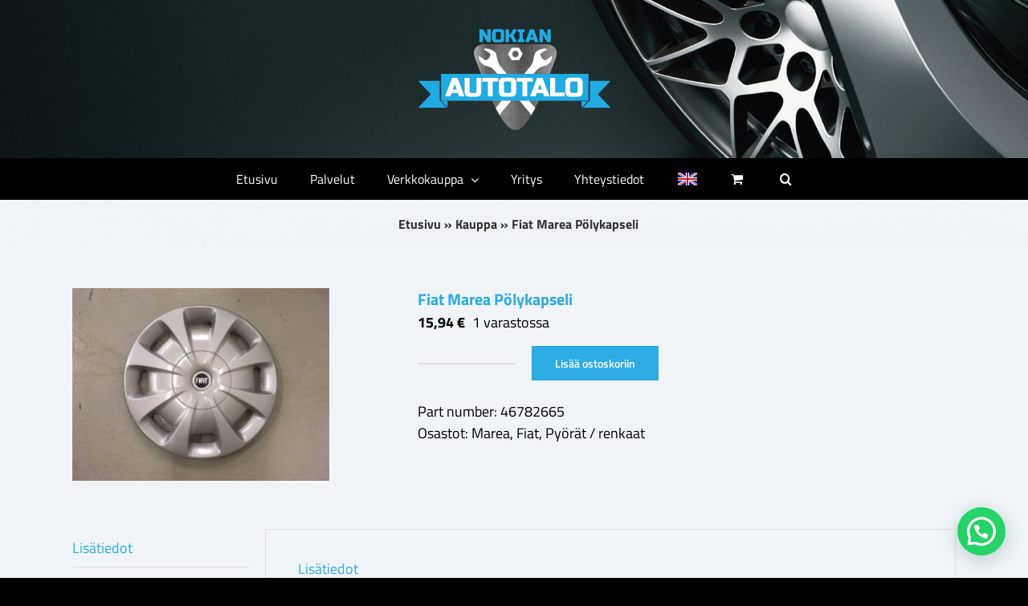

--- FILE ---
content_type: text/html; charset=UTF-8
request_url: https://nokianautotalo.fi/kauppa/fiat/marea/pyorat-renkaat-marea/fiat-marea-polykapseli/
body_size: 20232
content:
<!DOCTYPE html>
<html class="avada-html-layout-wide avada-html-header-position-top" lang="fi" prefix="og: http://ogp.me/ns# fb: http://ogp.me/ns/fb#">
<head>
	<meta http-equiv="X-UA-Compatible" content="IE=edge" />
	<meta http-equiv="Content-Type" content="text/html; charset=utf-8"/>
	<meta name="viewport" content="width=device-width, initial-scale=1" />
	<meta name='robots' content='index, follow, max-image-preview:large, max-snippet:-1, max-video-preview:-1' />
<link rel="alternate" href="https://nokianautotalo.fi/kauppa/fiat/marea/pyorat-renkaat-marea/fiat-marea-polykapseli/" hreflang="fi" />
<link rel="alternate" href="https://nokianautotalo.fi/en/kauppa/fiat/marea/wheels-tyres-marea/fiat-marea-polykapseli/" hreflang="en" />

	<!-- This site is optimized with the Yoast SEO plugin v26.8 - https://yoast.com/product/yoast-seo-wordpress/ -->
	<title>Fiat Marea Pölykapseli - Nokian Autotalo Oy</title>
	<link rel="canonical" href="https://nokianautotalo.fi/kauppa/fiat/marea/pyorat-renkaat-marea/fiat-marea-polykapseli/" />
	<meta property="og:locale" content="fi_FI" />
	<meta property="og:locale:alternate" content="en_GB" />
	<meta property="og:type" content="article" />
	<meta property="og:title" content="Fiat Marea Pölykapseli - Nokian Autotalo Oy" />
	<meta property="og:url" content="https://nokianautotalo.fi/kauppa/fiat/marea/pyorat-renkaat-marea/fiat-marea-polykapseli/" />
	<meta property="og:site_name" content="Nokian Autotalo Oy" />
	<meta property="article:publisher" content="https://www.facebook.com/1028026487208876" />
	<meta property="article:modified_time" content="2020-09-09T10:36:02+00:00" />
	<meta property="og:image" content="https://nokianautotalo.fi/wp-content/uploads/2020/09/46782665-rotated-e1599640917971.jpg" />
	<meta property="og:image:width" content="320" />
	<meta property="og:image:height" content="240" />
	<meta property="og:image:type" content="image/jpeg" />
	<script type="application/ld+json" class="yoast-schema-graph">{"@context":"https://schema.org","@graph":[{"@type":"WebPage","@id":"https://nokianautotalo.fi/kauppa/fiat/marea/pyorat-renkaat-marea/fiat-marea-polykapseli/","url":"https://nokianautotalo.fi/kauppa/fiat/marea/pyorat-renkaat-marea/fiat-marea-polykapseli/","name":"Fiat Marea Pölykapseli - Nokian Autotalo Oy","isPartOf":{"@id":"https://nokianautotalo.fi/#website"},"primaryImageOfPage":{"@id":"https://nokianautotalo.fi/kauppa/fiat/marea/pyorat-renkaat-marea/fiat-marea-polykapseli/#primaryimage"},"image":{"@id":"https://nokianautotalo.fi/kauppa/fiat/marea/pyorat-renkaat-marea/fiat-marea-polykapseli/#primaryimage"},"thumbnailUrl":"https://nokianautotalo.fi/wp-content/uploads/2020/09/46782665-rotated-e1599640917971.jpg","datePublished":"2020-09-09T10:36:01+00:00","dateModified":"2020-09-09T10:36:02+00:00","breadcrumb":{"@id":"https://nokianautotalo.fi/kauppa/fiat/marea/pyorat-renkaat-marea/fiat-marea-polykapseli/#breadcrumb"},"inLanguage":"fi","potentialAction":[{"@type":"ReadAction","target":["https://nokianautotalo.fi/kauppa/fiat/marea/pyorat-renkaat-marea/fiat-marea-polykapseli/"]}]},{"@type":"ImageObject","inLanguage":"fi","@id":"https://nokianautotalo.fi/kauppa/fiat/marea/pyorat-renkaat-marea/fiat-marea-polykapseli/#primaryimage","url":"https://nokianautotalo.fi/wp-content/uploads/2020/09/46782665-rotated-e1599640917971.jpg","contentUrl":"https://nokianautotalo.fi/wp-content/uploads/2020/09/46782665-rotated-e1599640917971.jpg","width":320,"height":240},{"@type":"BreadcrumbList","@id":"https://nokianautotalo.fi/kauppa/fiat/marea/pyorat-renkaat-marea/fiat-marea-polykapseli/#breadcrumb","itemListElement":[{"@type":"ListItem","position":1,"name":"Etusivu","item":"https://nokianautotalo.fi/"},{"@type":"ListItem","position":2,"name":"Kauppa","item":"https://nokianautotalo.fi/kauppa/"},{"@type":"ListItem","position":3,"name":"Fiat Marea Pölykapseli"}]},{"@type":"WebSite","@id":"https://nokianautotalo.fi/#website","url":"https://nokianautotalo.fi/","name":"Nokian Autotalo Oy","description":"Autokorjaamo - Auton huolto ja korjaus Nokialla","publisher":{"@id":"https://nokianautotalo.fi/#organization"},"potentialAction":[{"@type":"SearchAction","target":{"@type":"EntryPoint","urlTemplate":"https://nokianautotalo.fi/?s={search_term_string}"},"query-input":{"@type":"PropertyValueSpecification","valueRequired":true,"valueName":"search_term_string"}}],"inLanguage":"fi"},{"@type":"Organization","@id":"https://nokianautotalo.fi/#organization","name":"Nokian Autotalo Oy","url":"https://nokianautotalo.fi/","logo":{"@type":"ImageObject","inLanguage":"fi","@id":"https://nokianautotalo.fi/#/schema/logo/image/","url":"https://nokianautotalo.fi/wp-content/uploads/2018/09/nokian-autotalo_logo.png","contentUrl":"https://nokianautotalo.fi/wp-content/uploads/2018/09/nokian-autotalo_logo.png","width":250,"height":135,"caption":"Nokian Autotalo Oy"},"image":{"@id":"https://nokianautotalo.fi/#/schema/logo/image/"},"sameAs":["https://www.facebook.com/1028026487208876"]}]}</script>
	<!-- / Yoast SEO plugin. -->


<link rel="alternate" type="application/rss+xml" title="Nokian Autotalo Oy &raquo; syöte" href="https://nokianautotalo.fi/feed/" />
<link rel="alternate" type="application/rss+xml" title="Nokian Autotalo Oy &raquo; kommenttien syöte" href="https://nokianautotalo.fi/comments/feed/" />
								<link rel="icon" href="https://nokianautotalo.fi/wp-content/uploads/2018/09/nokian-autotalo_favicon_16x16px.png" type="image/png" />
		
					<!-- Apple Touch Icon -->
						<link rel="apple-touch-icon" sizes="180x180" href="https://nokianautotalo.fi/wp-content/uploads/2018/09/nokian-autotalo_favicon_114x114px.png" type="image/png">
		
					<!-- Android Icon -->
						<link rel="icon" sizes="192x192" href="https://nokianautotalo.fi/wp-content/uploads/2018/09/nokian-autotalo_favicon_57x57px.png" type="image/png">
		
					<!-- MS Edge Icon -->
						<meta name="msapplication-TileImage" content="https://nokianautotalo.fi/wp-content/uploads/2018/09/nokian-autotalo_favicon_72x72px.png" type="image/png">
				<link rel="alternate" title="oEmbed (JSON)" type="application/json+oembed" href="https://nokianautotalo.fi/wp-json/oembed/1.0/embed?url=https%3A%2F%2Fnokianautotalo.fi%2Fkauppa%2Ffiat%2Fmarea%2Fpyorat-renkaat-marea%2Ffiat-marea-polykapseli%2F" />
<link rel="alternate" title="oEmbed (XML)" type="text/xml+oembed" href="https://nokianautotalo.fi/wp-json/oembed/1.0/embed?url=https%3A%2F%2Fnokianautotalo.fi%2Fkauppa%2Ffiat%2Fmarea%2Fpyorat-renkaat-marea%2Ffiat-marea-polykapseli%2F&#038;format=xml" />
				
		<meta property="og:locale" content="fi_FI"/>
		<meta property="og:type" content="article"/>
		<meta property="og:site_name" content="Nokian Autotalo Oy"/>
		<meta property="og:title" content="Fiat Marea Pölykapseli - Nokian Autotalo Oy"/>
				<meta property="og:url" content="https://nokianautotalo.fi/kauppa/fiat/marea/pyorat-renkaat-marea/fiat-marea-polykapseli/"/>
													<meta property="article:modified_time" content="2020-09-09T10:36:02+02:00"/>
											<meta property="og:image" content="https://nokianautotalo.fi/wp-content/uploads/2020/09/46782665-rotated-e1599640917971.jpg"/>
		<meta property="og:image:width" content="320"/>
		<meta property="og:image:height" content="240"/>
		<meta property="og:image:type" content="image/jpeg"/>
				<style id='wp-img-auto-sizes-contain-inline-css' type='text/css'>
img:is([sizes=auto i],[sizes^="auto," i]){contain-intrinsic-size:3000px 1500px}
/*# sourceURL=wp-img-auto-sizes-contain-inline-css */
</style>
<link rel='stylesheet' id='woo-conditional-shipping-blocks-style-css' href='https://nokianautotalo.fi/wp-content/plugins/woo-conditional-shipping-pro/frontend/css/woo-conditional-shipping.css?ver=3.6.1.pro' type='text/css' media='all' />
<link rel='stylesheet' id='shipit-pickup-point-block-css' href='https://nokianautotalo.fi/wp-content/plugins/wb-shipit/includes/pickup_point_search_block/build/style-shipit-pickup-point-search.css?ver=2.2.6' type='text/css' media='all' />
<style id='wp-emoji-styles-inline-css' type='text/css'>

	img.wp-smiley, img.emoji {
		display: inline !important;
		border: none !important;
		box-shadow: none !important;
		height: 1em !important;
		width: 1em !important;
		margin: 0 0.07em !important;
		vertical-align: -0.1em !important;
		background: none !important;
		padding: 0 !important;
	}
/*# sourceURL=wp-emoji-styles-inline-css */
</style>
<link rel='stylesheet' id='woocommerce_shipit_profrontend_css-css' href='https://nokianautotalo.fi/wp-content/plugins/wb-shipit/assets/css/frontend.min.css?ver=1.0.0' type='text/css' media='all' />
<link rel='stylesheet' id='woocommerce_shipit_propickup-point-search-v2-css-css' href='https://nokianautotalo.fi/wp-content/plugins/wb-shipit/includes/pickup_point_search/dist/index.css?ver=1.0.0' type='text/css' media='all' />
<style id='woocommerce-inline-inline-css' type='text/css'>
.woocommerce form .form-row .required { visibility: visible; }
/*# sourceURL=woocommerce-inline-inline-css */
</style>
<link rel='stylesheet' id='woo_conditional_shipping_css-css' href='https://nokianautotalo.fi/wp-content/plugins/woo-conditional-shipping-pro/includes/frontend/../../frontend/css/woo-conditional-shipping.css?ver=3.6.1.pro' type='text/css' media='all' />
<link rel='stylesheet' id='fusion-dynamic-css-css' href='https://nokianautotalo.fi/wp-content/uploads/fusion-styles/2833466d81c9ed0c81ca288534255233.min.css?ver=3.14.2' type='text/css' media='all' />
<script type="text/javascript" src="https://nokianautotalo.fi/wp-includes/js/jquery/jquery.min.js?ver=3.7.1" id="jquery-core-js"></script>
<script type="text/javascript" src="https://nokianautotalo.fi/wp-content/plugins/woocommerce/assets/js/jquery-blockui/jquery.blockUI.min.js?ver=2.7.0-wc.10.4.3" id="wc-jquery-blockui-js" defer="defer" data-wp-strategy="defer"></script>
<script type="text/javascript" id="wc-add-to-cart-js-extra">
/* <![CDATA[ */
var wc_add_to_cart_params = {"ajax_url":"/wp-admin/admin-ajax.php","wc_ajax_url":"/?wc-ajax=%%endpoint%%","i18n_view_cart":"N\u00e4yt\u00e4 ostoskori","cart_url":"https://nokianautotalo.fi/ostoskori/","is_cart":"","cart_redirect_after_add":"no"};
//# sourceURL=wc-add-to-cart-js-extra
/* ]]> */
</script>
<script type="text/javascript" src="https://nokianautotalo.fi/wp-content/plugins/woocommerce/assets/js/frontend/add-to-cart.min.js?ver=10.4.3" id="wc-add-to-cart-js" defer="defer" data-wp-strategy="defer"></script>
<script type="text/javascript" src="https://nokianautotalo.fi/wp-content/plugins/woocommerce/assets/js/zoom/jquery.zoom.min.js?ver=1.7.21-wc.10.4.3" id="wc-zoom-js" defer="defer" data-wp-strategy="defer"></script>
<script type="text/javascript" src="https://nokianautotalo.fi/wp-content/plugins/woocommerce/assets/js/flexslider/jquery.flexslider.min.js?ver=2.7.2-wc.10.4.3" id="wc-flexslider-js" defer="defer" data-wp-strategy="defer"></script>
<script type="text/javascript" id="wc-single-product-js-extra">
/* <![CDATA[ */
var wc_single_product_params = {"i18n_required_rating_text":"Valitse arvostelu, ole hyv\u00e4.","i18n_rating_options":["1/5 t\u00e4hte\u00e4","2/5 t\u00e4hte\u00e4","3/5 t\u00e4hte\u00e4","4/5 t\u00e4hte\u00e4","5/5 t\u00e4hte\u00e4"],"i18n_product_gallery_trigger_text":"View full-screen image gallery","review_rating_required":"yes","flexslider":{"rtl":false,"animation":"slide","smoothHeight":true,"directionNav":true,"controlNav":"thumbnails","slideshow":false,"animationSpeed":500,"animationLoop":false,"allowOneSlide":false,"prevText":"\u003Ci class=\"awb-icon-angle-left\"\u003E\u003C/i\u003E","nextText":"\u003Ci class=\"awb-icon-angle-right\"\u003E\u003C/i\u003E"},"zoom_enabled":"1","zoom_options":[],"photoswipe_enabled":"","photoswipe_options":{"shareEl":false,"closeOnScroll":false,"history":false,"hideAnimationDuration":0,"showAnimationDuration":0},"flexslider_enabled":"1"};
//# sourceURL=wc-single-product-js-extra
/* ]]> */
</script>
<script type="text/javascript" src="https://nokianautotalo.fi/wp-content/plugins/woocommerce/assets/js/frontend/single-product.min.js?ver=10.4.3" id="wc-single-product-js" defer="defer" data-wp-strategy="defer"></script>
<script type="text/javascript" src="https://nokianautotalo.fi/wp-content/plugins/woocommerce/assets/js/js-cookie/js.cookie.min.js?ver=2.1.4-wc.10.4.3" id="wc-js-cookie-js" defer="defer" data-wp-strategy="defer"></script>
<script type="text/javascript" id="woocommerce-js-extra">
/* <![CDATA[ */
var woocommerce_params = {"ajax_url":"/wp-admin/admin-ajax.php","wc_ajax_url":"/?wc-ajax=%%endpoint%%","i18n_password_show":"N\u00e4yt\u00e4 salasana","i18n_password_hide":"Piilota salasana"};
//# sourceURL=woocommerce-js-extra
/* ]]> */
</script>
<script type="text/javascript" src="https://nokianautotalo.fi/wp-content/plugins/woocommerce/assets/js/frontend/woocommerce.min.js?ver=10.4.3" id="woocommerce-js" defer="defer" data-wp-strategy="defer"></script>
<script type="text/javascript" id="woo-conditional-shipping-js-js-extra">
/* <![CDATA[ */
var conditional_shipping_settings = {"trigger_fields":[]};
//# sourceURL=woo-conditional-shipping-js-js-extra
/* ]]> */
</script>
<script type="text/javascript" src="https://nokianautotalo.fi/wp-content/plugins/woo-conditional-shipping-pro/includes/frontend/../../frontend/js/woo-conditional-shipping.js?ver=3.6.1.pro" id="woo-conditional-shipping-js-js"></script>
<link rel="https://api.w.org/" href="https://nokianautotalo.fi/wp-json/" /><link rel="alternate" title="JSON" type="application/json" href="https://nokianautotalo.fi/wp-json/wp/v2/product/4195" /><link rel="EditURI" type="application/rsd+xml" title="RSD" href="https://nokianautotalo.fi/xmlrpc.php?rsd" />
<meta name="generator" content="WordPress 6.9" />
<meta name="generator" content="WooCommerce 10.4.3" />
<link rel='shortlink' href='https://nokianautotalo.fi/?p=4195' />
<!-- HFCM by 99 Robots - Snippet # 2: Analytics -->
<!-- Global site tag (gtag.js) - Google Analytics -->
<script async src="https://www.googletagmanager.com/gtag/js?id=G-CBYYLKTT3T"></script>
<script>
  window.dataLayer = window.dataLayer || [];
  function gtag(){dataLayer.push(arguments);}
  gtag('js', new Date());

  gtag('config', 'G-CBYYLKTT3T');
</script>
<!-- /end HFCM by 99 Robots -->
<style type="text/css" id="css-fb-visibility">@media screen and (max-width: 640px){.fusion-no-small-visibility{display:none !important;}body .sm-text-align-center{text-align:center !important;}body .sm-text-align-left{text-align:left !important;}body .sm-text-align-right{text-align:right !important;}body .sm-text-align-justify{text-align:justify !important;}body .sm-flex-align-center{justify-content:center !important;}body .sm-flex-align-flex-start{justify-content:flex-start !important;}body .sm-flex-align-flex-end{justify-content:flex-end !important;}body .sm-mx-auto{margin-left:auto !important;margin-right:auto !important;}body .sm-ml-auto{margin-left:auto !important;}body .sm-mr-auto{margin-right:auto !important;}body .fusion-absolute-position-small{position:absolute;width:100%;}.awb-sticky.awb-sticky-small{ position: sticky; top: var(--awb-sticky-offset,0); }}@media screen and (min-width: 641px) and (max-width: 1024px){.fusion-no-medium-visibility{display:none !important;}body .md-text-align-center{text-align:center !important;}body .md-text-align-left{text-align:left !important;}body .md-text-align-right{text-align:right !important;}body .md-text-align-justify{text-align:justify !important;}body .md-flex-align-center{justify-content:center !important;}body .md-flex-align-flex-start{justify-content:flex-start !important;}body .md-flex-align-flex-end{justify-content:flex-end !important;}body .md-mx-auto{margin-left:auto !important;margin-right:auto !important;}body .md-ml-auto{margin-left:auto !important;}body .md-mr-auto{margin-right:auto !important;}body .fusion-absolute-position-medium{position:absolute;width:100%;}.awb-sticky.awb-sticky-medium{ position: sticky; top: var(--awb-sticky-offset,0); }}@media screen and (min-width: 1025px){.fusion-no-large-visibility{display:none !important;}body .lg-text-align-center{text-align:center !important;}body .lg-text-align-left{text-align:left !important;}body .lg-text-align-right{text-align:right !important;}body .lg-text-align-justify{text-align:justify !important;}body .lg-flex-align-center{justify-content:center !important;}body .lg-flex-align-flex-start{justify-content:flex-start !important;}body .lg-flex-align-flex-end{justify-content:flex-end !important;}body .lg-mx-auto{margin-left:auto !important;margin-right:auto !important;}body .lg-ml-auto{margin-left:auto !important;}body .lg-mr-auto{margin-right:auto !important;}body .fusion-absolute-position-large{position:absolute;width:100%;}.awb-sticky.awb-sticky-large{ position: sticky; top: var(--awb-sticky-offset,0); }}</style>	<noscript><style>.woocommerce-product-gallery{ opacity: 1 !important; }</style></noscript>
			<script type="text/javascript">
			var doc = document.documentElement;
			doc.setAttribute( 'data-useragent', navigator.userAgent );
		</script>
		
	<!-- Google Tag Manager -->
<script>(function(w,d,s,l,i){w[l]=w[l]||[];w[l].push({'gtm.start':
new Date().getTime(),event:'gtm.js'});var f=d.getElementsByTagName(s)[0],
j=d.createElement(s),dl=l!='dataLayer'?'&l='+l:'';j.async=true;j.src=
'https://www.googletagmanager.com/gtm.js?id='+i+dl;f.parentNode.insertBefore(j,f);
})(window,document,'script','dataLayer','GTM-TD37PXF');</script>
<!-- End Google Tag Manager -->




<meta name="google-site-verification" content="8GTeAFDPdBCQIBQSABND-B5H3O6Yvm1Hwb_52ibybVg" /><link rel='stylesheet' id='wc-blocks-style-css' href='https://nokianautotalo.fi/wp-content/plugins/woocommerce/assets/client/blocks/wc-blocks.css?ver=wc-10.4.3' type='text/css' media='all' />
<style id='global-styles-inline-css' type='text/css'>
:root{--wp--preset--aspect-ratio--square: 1;--wp--preset--aspect-ratio--4-3: 4/3;--wp--preset--aspect-ratio--3-4: 3/4;--wp--preset--aspect-ratio--3-2: 3/2;--wp--preset--aspect-ratio--2-3: 2/3;--wp--preset--aspect-ratio--16-9: 16/9;--wp--preset--aspect-ratio--9-16: 9/16;--wp--preset--color--black: #000000;--wp--preset--color--cyan-bluish-gray: #abb8c3;--wp--preset--color--white: #ffffff;--wp--preset--color--pale-pink: #f78da7;--wp--preset--color--vivid-red: #cf2e2e;--wp--preset--color--luminous-vivid-orange: #ff6900;--wp--preset--color--luminous-vivid-amber: #fcb900;--wp--preset--color--light-green-cyan: #7bdcb5;--wp--preset--color--vivid-green-cyan: #00d084;--wp--preset--color--pale-cyan-blue: #8ed1fc;--wp--preset--color--vivid-cyan-blue: #0693e3;--wp--preset--color--vivid-purple: #9b51e0;--wp--preset--color--awb-color-1: rgba(255,255,255,1);--wp--preset--color--awb-color-2: rgba(246,246,246,1);--wp--preset--color--awb-color-3: rgba(224,222,222,1);--wp--preset--color--awb-color-4: rgba(160,206,78,1);--wp--preset--color--awb-color-5: rgba(45,171,227,1);--wp--preset--color--awb-color-6: rgba(116,116,116,1);--wp--preset--color--awb-color-7: rgba(51,51,51,1);--wp--preset--color--awb-color-8: rgba(0,0,0,1);--wp--preset--color--awb-color-custom-10: rgba(235,234,234,1);--wp--preset--color--awb-color-custom-11: rgba(235,234,234,0.8);--wp--preset--color--awb-color-custom-12: rgba(190,189,189,1);--wp--preset--color--awb-color-custom-13: rgba(232,232,232,1);--wp--preset--gradient--vivid-cyan-blue-to-vivid-purple: linear-gradient(135deg,rgb(6,147,227) 0%,rgb(155,81,224) 100%);--wp--preset--gradient--light-green-cyan-to-vivid-green-cyan: linear-gradient(135deg,rgb(122,220,180) 0%,rgb(0,208,130) 100%);--wp--preset--gradient--luminous-vivid-amber-to-luminous-vivid-orange: linear-gradient(135deg,rgb(252,185,0) 0%,rgb(255,105,0) 100%);--wp--preset--gradient--luminous-vivid-orange-to-vivid-red: linear-gradient(135deg,rgb(255,105,0) 0%,rgb(207,46,46) 100%);--wp--preset--gradient--very-light-gray-to-cyan-bluish-gray: linear-gradient(135deg,rgb(238,238,238) 0%,rgb(169,184,195) 100%);--wp--preset--gradient--cool-to-warm-spectrum: linear-gradient(135deg,rgb(74,234,220) 0%,rgb(151,120,209) 20%,rgb(207,42,186) 40%,rgb(238,44,130) 60%,rgb(251,105,98) 80%,rgb(254,248,76) 100%);--wp--preset--gradient--blush-light-purple: linear-gradient(135deg,rgb(255,206,236) 0%,rgb(152,150,240) 100%);--wp--preset--gradient--blush-bordeaux: linear-gradient(135deg,rgb(254,205,165) 0%,rgb(254,45,45) 50%,rgb(107,0,62) 100%);--wp--preset--gradient--luminous-dusk: linear-gradient(135deg,rgb(255,203,112) 0%,rgb(199,81,192) 50%,rgb(65,88,208) 100%);--wp--preset--gradient--pale-ocean: linear-gradient(135deg,rgb(255,245,203) 0%,rgb(182,227,212) 50%,rgb(51,167,181) 100%);--wp--preset--gradient--electric-grass: linear-gradient(135deg,rgb(202,248,128) 0%,rgb(113,206,126) 100%);--wp--preset--gradient--midnight: linear-gradient(135deg,rgb(2,3,129) 0%,rgb(40,116,252) 100%);--wp--preset--font-size--small: 13.5px;--wp--preset--font-size--medium: 20px;--wp--preset--font-size--large: 27px;--wp--preset--font-size--x-large: 42px;--wp--preset--font-size--normal: 18px;--wp--preset--font-size--xlarge: 36px;--wp--preset--font-size--huge: 54px;--wp--preset--spacing--20: 0.44rem;--wp--preset--spacing--30: 0.67rem;--wp--preset--spacing--40: 1rem;--wp--preset--spacing--50: 1.5rem;--wp--preset--spacing--60: 2.25rem;--wp--preset--spacing--70: 3.38rem;--wp--preset--spacing--80: 5.06rem;--wp--preset--shadow--natural: 6px 6px 9px rgba(0, 0, 0, 0.2);--wp--preset--shadow--deep: 12px 12px 50px rgba(0, 0, 0, 0.4);--wp--preset--shadow--sharp: 6px 6px 0px rgba(0, 0, 0, 0.2);--wp--preset--shadow--outlined: 6px 6px 0px -3px rgb(255, 255, 255), 6px 6px rgb(0, 0, 0);--wp--preset--shadow--crisp: 6px 6px 0px rgb(0, 0, 0);}:where(.is-layout-flex){gap: 0.5em;}:where(.is-layout-grid){gap: 0.5em;}body .is-layout-flex{display: flex;}.is-layout-flex{flex-wrap: wrap;align-items: center;}.is-layout-flex > :is(*, div){margin: 0;}body .is-layout-grid{display: grid;}.is-layout-grid > :is(*, div){margin: 0;}:where(.wp-block-columns.is-layout-flex){gap: 2em;}:where(.wp-block-columns.is-layout-grid){gap: 2em;}:where(.wp-block-post-template.is-layout-flex){gap: 1.25em;}:where(.wp-block-post-template.is-layout-grid){gap: 1.25em;}.has-black-color{color: var(--wp--preset--color--black) !important;}.has-cyan-bluish-gray-color{color: var(--wp--preset--color--cyan-bluish-gray) !important;}.has-white-color{color: var(--wp--preset--color--white) !important;}.has-pale-pink-color{color: var(--wp--preset--color--pale-pink) !important;}.has-vivid-red-color{color: var(--wp--preset--color--vivid-red) !important;}.has-luminous-vivid-orange-color{color: var(--wp--preset--color--luminous-vivid-orange) !important;}.has-luminous-vivid-amber-color{color: var(--wp--preset--color--luminous-vivid-amber) !important;}.has-light-green-cyan-color{color: var(--wp--preset--color--light-green-cyan) !important;}.has-vivid-green-cyan-color{color: var(--wp--preset--color--vivid-green-cyan) !important;}.has-pale-cyan-blue-color{color: var(--wp--preset--color--pale-cyan-blue) !important;}.has-vivid-cyan-blue-color{color: var(--wp--preset--color--vivid-cyan-blue) !important;}.has-vivid-purple-color{color: var(--wp--preset--color--vivid-purple) !important;}.has-black-background-color{background-color: var(--wp--preset--color--black) !important;}.has-cyan-bluish-gray-background-color{background-color: var(--wp--preset--color--cyan-bluish-gray) !important;}.has-white-background-color{background-color: var(--wp--preset--color--white) !important;}.has-pale-pink-background-color{background-color: var(--wp--preset--color--pale-pink) !important;}.has-vivid-red-background-color{background-color: var(--wp--preset--color--vivid-red) !important;}.has-luminous-vivid-orange-background-color{background-color: var(--wp--preset--color--luminous-vivid-orange) !important;}.has-luminous-vivid-amber-background-color{background-color: var(--wp--preset--color--luminous-vivid-amber) !important;}.has-light-green-cyan-background-color{background-color: var(--wp--preset--color--light-green-cyan) !important;}.has-vivid-green-cyan-background-color{background-color: var(--wp--preset--color--vivid-green-cyan) !important;}.has-pale-cyan-blue-background-color{background-color: var(--wp--preset--color--pale-cyan-blue) !important;}.has-vivid-cyan-blue-background-color{background-color: var(--wp--preset--color--vivid-cyan-blue) !important;}.has-vivid-purple-background-color{background-color: var(--wp--preset--color--vivid-purple) !important;}.has-black-border-color{border-color: var(--wp--preset--color--black) !important;}.has-cyan-bluish-gray-border-color{border-color: var(--wp--preset--color--cyan-bluish-gray) !important;}.has-white-border-color{border-color: var(--wp--preset--color--white) !important;}.has-pale-pink-border-color{border-color: var(--wp--preset--color--pale-pink) !important;}.has-vivid-red-border-color{border-color: var(--wp--preset--color--vivid-red) !important;}.has-luminous-vivid-orange-border-color{border-color: var(--wp--preset--color--luminous-vivid-orange) !important;}.has-luminous-vivid-amber-border-color{border-color: var(--wp--preset--color--luminous-vivid-amber) !important;}.has-light-green-cyan-border-color{border-color: var(--wp--preset--color--light-green-cyan) !important;}.has-vivid-green-cyan-border-color{border-color: var(--wp--preset--color--vivid-green-cyan) !important;}.has-pale-cyan-blue-border-color{border-color: var(--wp--preset--color--pale-cyan-blue) !important;}.has-vivid-cyan-blue-border-color{border-color: var(--wp--preset--color--vivid-cyan-blue) !important;}.has-vivid-purple-border-color{border-color: var(--wp--preset--color--vivid-purple) !important;}.has-vivid-cyan-blue-to-vivid-purple-gradient-background{background: var(--wp--preset--gradient--vivid-cyan-blue-to-vivid-purple) !important;}.has-light-green-cyan-to-vivid-green-cyan-gradient-background{background: var(--wp--preset--gradient--light-green-cyan-to-vivid-green-cyan) !important;}.has-luminous-vivid-amber-to-luminous-vivid-orange-gradient-background{background: var(--wp--preset--gradient--luminous-vivid-amber-to-luminous-vivid-orange) !important;}.has-luminous-vivid-orange-to-vivid-red-gradient-background{background: var(--wp--preset--gradient--luminous-vivid-orange-to-vivid-red) !important;}.has-very-light-gray-to-cyan-bluish-gray-gradient-background{background: var(--wp--preset--gradient--very-light-gray-to-cyan-bluish-gray) !important;}.has-cool-to-warm-spectrum-gradient-background{background: var(--wp--preset--gradient--cool-to-warm-spectrum) !important;}.has-blush-light-purple-gradient-background{background: var(--wp--preset--gradient--blush-light-purple) !important;}.has-blush-bordeaux-gradient-background{background: var(--wp--preset--gradient--blush-bordeaux) !important;}.has-luminous-dusk-gradient-background{background: var(--wp--preset--gradient--luminous-dusk) !important;}.has-pale-ocean-gradient-background{background: var(--wp--preset--gradient--pale-ocean) !important;}.has-electric-grass-gradient-background{background: var(--wp--preset--gradient--electric-grass) !important;}.has-midnight-gradient-background{background: var(--wp--preset--gradient--midnight) !important;}.has-small-font-size{font-size: var(--wp--preset--font-size--small) !important;}.has-medium-font-size{font-size: var(--wp--preset--font-size--medium) !important;}.has-large-font-size{font-size: var(--wp--preset--font-size--large) !important;}.has-x-large-font-size{font-size: var(--wp--preset--font-size--x-large) !important;}
/*# sourceURL=global-styles-inline-css */
</style>
<link rel='stylesheet' id='joinchat-css' href='https://nokianautotalo.fi/wp-content/plugins/creame-whatsapp-me/public/css/joinchat.min.css?ver=6.0.10' type='text/css' media='all' />
<style id='joinchat-inline-css' type='text/css'>
.joinchat{--ch:142;--cs:70%;--cl:49%;--bw:1}
/*# sourceURL=joinchat-inline-css */
</style>
</head>

<body class="wp-singular product-template-default single single-product postid-4195 wp-theme-Avada wp-child-theme-Avada-Child-Theme theme-Avada woocommerce woocommerce-page woocommerce-no-js fusion-image-hovers fusion-pagination-sizing fusion-button_type-flat fusion-button_span-no fusion-button_gradient-linear avada-image-rollover-circle-no avada-image-rollover-no fusion-body ltr no-tablet-sticky-header no-mobile-sticky-header no-mobile-slidingbar no-mobile-totop avada-has-rev-slider-styles fusion-disable-outline fusion-sub-menu-fade mobile-logo-pos-center layout-wide-mode avada-has-boxed-modal-shadow-none layout-scroll-offset-full avada-has-zero-margin-offset-top fusion-top-header menu-text-align-center fusion-woo-product-design-clean fusion-woo-shop-page-columns-4 fusion-woo-related-columns-4 fusion-woo-archive-page-columns-5 fusion-woocommerce-equal-heights avada-has-woo-gallery-disabled woo-sale-badge-circle woo-outofstock-badge-top_bar mobile-menu-design-modern fusion-show-pagination-text fusion-header-layout-v5 avada-responsive avada-footer-fx-none avada-menu-highlight-style-bar fusion-search-form-clean fusion-main-menu-search-dropdown fusion-avatar-square avada-sticky-shrinkage avada-dropdown-styles avada-blog-layout-large avada-blog-archive-layout-large avada-header-shadow-no avada-menu-icon-position-left avada-has-mainmenu-dropdown-divider avada-has-mobile-menu-search avada-has-main-nav-search-icon avada-has-titlebar-bar_and_content avada-has-footer-widget-bg-image avada-has-header-bg-image avada-header-bg-no-repeat avada-has-header-bg-full avada-has-pagination-padding avada-flyout-menu-direction-fade avada-ec-views-v1" data-awb-post-id="4195">
		<a class="skip-link screen-reader-text" href="#content">Ohita</a>

	<div id="boxed-wrapper">
		
		<div id="wrapper" class="fusion-wrapper">
			<div id="home" style="position:relative;top:-1px;"></div>
							
					
			<header class="fusion-header-wrapper">
				<div class="fusion-header-v5 fusion-logo-alignment fusion-logo-center fusion-sticky-menu- fusion-sticky-logo- fusion-mobile-logo- fusion-sticky-menu-only fusion-header-menu-align-center fusion-mobile-menu-design-modern">
					<div class="fusion-header-sticky-height"></div>
<div class="fusion-sticky-header-wrapper"> <!-- start fusion sticky header wrapper -->
	<div class="fusion-header">
		<div class="fusion-row">
							<div class="fusion-logo" data-margin-top="31px" data-margin-bottom="31px" data-margin-left="0px" data-margin-right="0px">
			<a class="fusion-logo-link"  href="https://nokianautotalo.fi/" >

						<!-- standard logo -->
			<img src="https://nokianautotalo.fi/wp-content/uploads/2018/09/nokian-autotalo_logo.png" srcset="https://nokianautotalo.fi/wp-content/uploads/2018/09/nokian-autotalo_logo.png 1x, https://nokianautotalo.fi/wp-content/uploads/2018/09/nokian-autotalo_logo_retina.png 2x" width="250" height="135" style="max-height:135px;height:auto;" alt="Nokian Autotalo Oy Logo" data-retina_logo_url="https://nokianautotalo.fi/wp-content/uploads/2018/09/nokian-autotalo_logo_retina.png" class="fusion-standard-logo" />

			
					</a>
		</div>
								<div class="fusion-mobile-menu-icons">
							<a href="#" class="fusion-icon awb-icon-bars" aria-label="Toggle mobile menu" aria-expanded="false"></a>
		
					<a href="#" class="fusion-icon awb-icon-search" aria-label="Toggle mobile search"></a>
		
		
					<a href="https://nokianautotalo.fi/ostoskori/" class="fusion-icon awb-icon-shopping-cart"  aria-label="Toggle mobile cart"></a>
			</div>
			
					</div>
	</div>
	<div class="fusion-secondary-main-menu">
		<div class="fusion-row">
			<nav class="fusion-main-menu" aria-label="Main Menu"><ul id="menu-autotalo-valikko" class="fusion-menu"><li  id="menu-item-13"  class="menu-item menu-item-type-custom menu-item-object-custom menu-item-13"  data-item-id="13"><a  href="https://www.nokianautotalo.fi/#etusivu" class="fusion-bar-highlight"><span class="menu-text">Etusivu</span></a></li><li  id="menu-item-14"  class="menu-item menu-item-type-custom menu-item-object-custom menu-item-14"  data-item-id="14"><a  href="https://www.nokianautotalo.fi/#palvelut" class="fusion-bar-highlight"><span class="menu-text">Palvelut</span></a></li><li  id="menu-item-2173"  class="menu-item menu-item-type-post_type menu-item-object-page menu-item-has-children current_page_parent menu-item-2173 fusion-megamenu-menu "  data-item-id="2173"><a  href="https://nokianautotalo.fi/kauppa/" class="fusion-bar-highlight"><span class="menu-text">Verkkokauppa</span> <span class="fusion-caret"><i class="fusion-dropdown-indicator" aria-hidden="true"></i></span></a><div class="fusion-megamenu-wrapper fusion-columns-2 columns-per-row-2 columns-2 col-span-12 fusion-megamenu-fullwidth"><div class="row"><div class="fusion-megamenu-holder" style="width:500px;" data-width="500px"><ul class="fusion-megamenu"><li  id="menu-item-8027"  class="menu-item menu-item-type-custom menu-item-object-custom menu-item-has-children menu-item-8027 fusion-megamenu-submenu fusion-megamenu-columns-2 col-lg-6 col-md-6 col-sm-6" ><div class='fusion-megamenu-title'><span class="awb-justify-title">Kaupan linkit</span></div><ul class="sub-menu"><li  id="menu-item-2172"  class="menu-item menu-item-type-post_type menu-item-object-page menu-item-2172" ><a  href="https://nokianautotalo.fi/ostoskori/" class="fusion-bar-highlight"><span><span class="fusion-megamenu-bullet"></span>Ostoskori</span></a></li><li  id="menu-item-2171"  class="menu-item menu-item-type-post_type menu-item-object-page menu-item-2171" ><a  href="https://nokianautotalo.fi/kassa/" class="fusion-bar-highlight"><span><span class="fusion-megamenu-bullet"></span>Kassa</span></a></li><li  id="menu-item-2170"  class="menu-item menu-item-type-post_type menu-item-object-page menu-item-2170" ><a  href="https://nokianautotalo.fi/oma-tili/" class="fusion-bar-highlight"><span><span class="fusion-megamenu-bullet"></span>Oma tili</span></a></li><li  id="menu-item-2169"  class="menu-item menu-item-type-post_type menu-item-object-page menu-item-2169" ><a  href="https://nokianautotalo.fi/tilaus-ja-toimitusehdot/" class="fusion-bar-highlight"><span><span class="fusion-megamenu-bullet"></span>Tilaus- ja toimitusehdot</span></a></li></ul></li><li  id="menu-item-8028"  class="menu-item menu-item-type-custom menu-item-object-custom menu-item-has-children menu-item-8028 fusion-megamenu-submenu fusion-megamenu-columns-2 col-lg-6 col-md-6 col-sm-6" ><div class='fusion-megamenu-title'><span class="awb-justify-title">Tuoteosastot</span></div><ul class="sub-menu"><li  id="menu-item-8022"  class="menu-item menu-item-type-taxonomy menu-item-object-product_cat menu-item-8022" ><a  href="https://nokianautotalo.fi/tuote-osasto/alfa-romeo/" class="fusion-bar-highlight"><span><span class="fusion-megamenu-bullet"></span>Alfa Romeo</span></a></li><li  id="menu-item-8023"  class="menu-item menu-item-type-taxonomy menu-item-object-product_cat current-product-ancestor current-menu-parent current-product-parent menu-item-8023" ><a  href="https://nokianautotalo.fi/tuote-osasto/fiat/" class="fusion-bar-highlight"><span><span class="fusion-megamenu-bullet"></span>Fiat</span></a></li><li  id="menu-item-8024"  class="menu-item menu-item-type-taxonomy menu-item-object-product_cat menu-item-8024" ><a  href="https://nokianautotalo.fi/tuote-osasto/lada/" class="fusion-bar-highlight"><span><span class="fusion-megamenu-bullet"></span>Lada</span></a></li><li  id="menu-item-8025"  class="menu-item menu-item-type-taxonomy menu-item-object-product_cat menu-item-8025" ><a  href="https://nokianautotalo.fi/tuote-osasto/lancia/" class="fusion-bar-highlight"><span><span class="fusion-megamenu-bullet"></span>Lancia</span></a></li><li  id="menu-item-8021"  class="menu-item menu-item-type-taxonomy menu-item-object-product_cat menu-item-8021" ><a  href="https://nokianautotalo.fi/tuote-osasto/autotarvikkeet/" class="fusion-bar-highlight"><span><span class="fusion-megamenu-bullet"></span>Autotarvikkeet</span></a></li><li  id="menu-item-8026"  class="menu-item menu-item-type-taxonomy menu-item-object-product_cat menu-item-8026" ><a  href="https://nokianautotalo.fi/tuote-osasto/kaytetyt-osat/" class="fusion-bar-highlight"><span><span class="fusion-megamenu-bullet"></span>Käytetyt osat</span></a></li><li  id="menu-item-8969"  class="menu-item menu-item-type-taxonomy menu-item-object-product_cat menu-item-8969" ><a  href="https://nokianautotalo.fi/tuote-osasto/muut-automerkit/" class="fusion-bar-highlight"><span><span class="fusion-megamenu-bullet"></span>Muut automerkit</span></a></li></ul></li></ul></div><div style="clear:both;"></div></div></div></li><li  id="menu-item-15"  class="menu-item menu-item-type-custom menu-item-object-custom menu-item-15"  data-item-id="15"><a  href="https://www.nokianautotalo.fi/#yritys" class="fusion-bar-highlight"><span class="menu-text">Yritys</span></a></li><li  id="menu-item-16"  class="menu-item menu-item-type-custom menu-item-object-custom menu-item-16"  data-item-id="16"><a  href="https://www.nokianautotalo.fi/#yhteystiedot" class="fusion-bar-highlight"><span class="menu-text">Yhteystiedot</span></a></li><li  id="menu-item-5782-en"  class="lang-item lang-item-1688 lang-item-en lang-item-first menu-item menu-item-type-custom menu-item-object-custom menu-item-5782-en"  data-classes="lang-item" data-item-id="5782-en"><a  href="https://nokianautotalo.fi/en/kauppa/fiat/marea/wheels-tyres-marea/fiat-marea-polykapseli/" class="fusion-bar-highlight" hreflang="en-GB" lang="en-GB"><span class="menu-text"><img src="/wp-content/polylang/en_GB.png" alt="English" /></span></a></li><li class="fusion-custom-menu-item fusion-menu-cart fusion-main-menu-cart fusion-widget-cart-counter"><a class="fusion-main-menu-icon fusion-bar-highlight" href="https://nokianautotalo.fi/ostoskori/"><span class="menu-text" aria-label="Näytä ostoskori"></span></a></li><li class="fusion-custom-menu-item fusion-main-menu-search"><a class="fusion-main-menu-icon fusion-bar-highlight" href="#" aria-label="Etsi" data-title="Etsi" title="Etsi" role="button" aria-expanded="false"></a><div class="fusion-custom-menu-item-contents">		<form role="search" class="searchform fusion-search-form  fusion-search-form-clean" method="get" action="https://nokianautotalo.fi/">
			<div class="fusion-search-form-content">

				
				<div class="fusion-search-field search-field">
					<label><span class="screen-reader-text">Etsi:</span>
													<input type="search" value="" name="s" class="s" placeholder="Etsi..." required aria-required="true" aria-label="Etsi..."/>
											</label>
				</div>
				<div class="fusion-search-button search-button">
					<input type="submit" class="fusion-search-submit searchsubmit" aria-label="Etsi" value="&#xf002;" />
									</div>

				<input type="hidden" value="product" name="post_type" />
			</div>


			
		</form>
		</div></li></ul></nav>
<nav class="fusion-mobile-nav-holder fusion-mobile-menu-text-align-center" aria-label="Main Menu Mobile"></nav>

			
<div class="fusion-clearfix"></div>
<div class="fusion-mobile-menu-search">
			<form role="search" class="searchform fusion-search-form  fusion-search-form-clean" method="get" action="https://nokianautotalo.fi/">
			<div class="fusion-search-form-content">

				
				<div class="fusion-search-field search-field">
					<label><span class="screen-reader-text">Etsi:</span>
													<input type="search" value="" name="s" class="s" placeholder="Etsi..." required aria-required="true" aria-label="Etsi..."/>
											</label>
				</div>
				<div class="fusion-search-button search-button">
					<input type="submit" class="fusion-search-submit searchsubmit" aria-label="Etsi" value="&#xf002;" />
									</div>

				<input type="hidden" value="product" name="post_type" />
			</div>


			
		</form>
		</div>
		</div>
	</div>
</div> <!-- end fusion sticky header wrapper -->
				</div>
				<div class="fusion-clearfix"></div>
			</header>
								
							<div id="sliders-container" class="fusion-slider-visibility">
					</div>
				
					
							
			<section class="avada-page-titlebar-wrapper" aria-label="Page Title Bar">
	<div class="fusion-page-title-bar fusion-page-title-bar-none fusion-page-title-bar-left">
		<div class="fusion-page-title-row">
			<div class="fusion-page-title-wrapper">
				<div class="fusion-page-title-captions">

					
					
				</div>

															<div class="fusion-page-title-secondary">
							<nav class="fusion-breadcrumbs awb-yoast-breadcrumbs" aria-label="Breadcrumb"><span><span><a href="https://nokianautotalo.fi/">Etusivu</a></span> » <span><a href="https://nokianautotalo.fi/kauppa/">Kauppa</a></span> » <span class="breadcrumb_last" aria-current="page">Fiat Marea Pölykapseli</span></span></nav>						</div>
									
			</div>
		</div>
	</div>
</section>

						<main id="main" class="clearfix ">
				<div class="fusion-row" style="">

			<div class="woocommerce-container">
			<section id="content" class="" style="width: 100%;">
		
					
			<div class="woocommerce-notices-wrapper"></div><div id="product-4195" class="product type-product post-4195 status-publish first instock product_cat-marea product_cat-fiat product_cat-pyorat-renkaat-marea has-post-thumbnail taxable shipping-taxable purchasable product-type-simple product-grid-view">

	<div class="avada-single-product-gallery-wrapper avada-product-images-global avada-product-images-thumbnails-bottom">
<div class="woocommerce-product-gallery woocommerce-product-gallery--with-images woocommerce-product-gallery--columns-4 images avada-product-gallery" data-columns="4" style="opacity: 0; transition: opacity .25s ease-in-out;">
	<div class="woocommerce-product-gallery__wrapper">
		<div data-thumb="https://nokianautotalo.fi/wp-content/uploads/2020/09/46782665-rotated-e1599640917971-100x100.jpg" data-thumb-alt="Fiat Marea Pölykapseli" data-thumb-srcset="https://nokianautotalo.fi/wp-content/uploads/2020/09/46782665-rotated-e1599640917971-66x66.jpg 66w, https://nokianautotalo.fi/wp-content/uploads/2020/09/46782665-rotated-e1599640917971-100x100.jpg 100w, https://nokianautotalo.fi/wp-content/uploads/2020/09/46782665-rotated-e1599640917971-150x150.jpg 150w"  data-thumb-sizes="(max-width: 100px) 100vw, 100px" class="woocommerce-product-gallery__image"><a href="https://nokianautotalo.fi/wp-content/uploads/2020/09/46782665-rotated-e1599640917971.jpg"><img width="320" height="240" src="https://nokianautotalo.fi/wp-content/uploads/2020/09/46782665-rotated-e1599640917971.jpg" class="wp-post-image" alt="Fiat Marea Pölykapseli" data-caption="" data-src="https://nokianautotalo.fi/wp-content/uploads/2020/09/46782665-rotated-e1599640917971.jpg" data-large_image="https://nokianautotalo.fi/wp-content/uploads/2020/09/46782665-rotated-e1599640917971.jpg" data-large_image_width="320" data-large_image_height="240" decoding="async" fetchpriority="high" srcset="https://nokianautotalo.fi/wp-content/uploads/2020/09/46782665-rotated-e1599640917971-200x150.jpg 200w, https://nokianautotalo.fi/wp-content/uploads/2020/09/46782665-rotated-e1599640917971-300x225.jpg 300w, https://nokianautotalo.fi/wp-content/uploads/2020/09/46782665-rotated-e1599640917971.jpg 320w" sizes="(max-width: 320px) 100vw, 320px" /></a><a class="avada-product-gallery-lightbox-trigger" href="https://nokianautotalo.fi/wp-content/uploads/2020/09/46782665-rotated-e1599640917971.jpg" data-rel="iLightbox[]" alt="" data-title="46782665" title="46782665" data-caption=""></a></div>	</div>
</div>
</div>

	<div class="summary entry-summary">
		<div class="summary-container"><h1 itemprop="name" class="product_title entry-title">Fiat Marea Pölykapseli</h1>
<p class="price"><span class="woocommerce-Price-amount amount"><bdi>15,94&nbsp;<span class="woocommerce-Price-currencySymbol">&euro;</span></bdi></span> <small class="woocommerce-price-suffix"><span class="woocommerce-Price-amount amount"><bdi>15,94&nbsp;<span class="woocommerce-Price-currencySymbol">&euro;</span></bdi></span></small></p>
<div class="avada-availability">
	<p class="stock in-stock">1 varastossa</p></div>
<div class="product-border fusion-separator sep-double sep-solid"></div>
<p class="stock in-stock">1 varastossa</p>

	
	<form class="cart" action="https://nokianautotalo.fi/kauppa/fiat/marea/pyorat-renkaat-marea/fiat-marea-polykapseli/" method="post" enctype='multipart/form-data'>
		
		<div class="quantity">
		<label class="screen-reader-text" for="quantity_697b785825760">Fiat Marea Pölykapseli määrä</label>
	<input
		type="hidden"
				id="quantity_697b785825760"
		class="input-text qty text"
		name="quantity"
		value="1"
		aria-label="Tuotemäärä"
				min="1"
					max="1"
							step="1"
			placeholder=""
			inputmode="numeric"
			autocomplete="off"
			/>
	</div>

		<button type="submit" name="add-to-cart" value="4195" class="single_add_to_cart_button button alt">Lisää ostoskoriin</button>

			</form>

	
<div class="product_meta">

	
	
		<span class="sku_wrapper">Part number: <span class="sku">46782665</span></span>

	
	<span class="posted_in">Osastot: <a href="https://nokianautotalo.fi/tuote-osasto/fiat/marea/" rel="tag">Marea</a>, <a href="https://nokianautotalo.fi/tuote-osasto/fiat/" rel="tag">Fiat</a>, <a href="https://nokianautotalo.fi/tuote-osasto/fiat/marea/pyorat-renkaat-marea/" rel="tag">Pyörät / renkaat</a></span>
	
	
</div>
</div>	</div>

	
	<div class="woocommerce-tabs wc-tabs-wrapper">
		<ul class="tabs wc-tabs" role="tablist">
							<li role="presentation" class="additional_information_tab" id="tab-title-additional_information">
					<a href="#tab-additional_information" role="tab" aria-controls="tab-additional_information">
						Lisätiedot					</a>
				</li>
					</ul>
					<div class="woocommerce-Tabs-panel woocommerce-Tabs-panel--additional_information panel entry-content wc-tab" id="tab-additional_information" role="tabpanel" aria-labelledby="tab-title-additional_information">
				
	<h3 class="fusion-woocommerce-tab-title">Lisätiedot</h3>

<table class="woocommerce-product-attributes shop_attributes" aria-label="Product Details">
			<tr class="woocommerce-product-attributes-item woocommerce-product-attributes-item--weight">
			<th class="woocommerce-product-attributes-item__label" scope="row">Paino</th>
			<td class="woocommerce-product-attributes-item__value">0,7 kg (kilogramma)</td>
		</tr>
	</table>
			</div>
		
			</div>

<div class="fusion-clearfix"></div>

<div class="fusion-clearfix"></div>
	<section class="related products">

					<h2>Tutustu myös</h2>
				<ul class="products clearfix products-4">

			
					<li class="product type-product post-1849 status-publish first instock product_cat-brava product_cat-bravo product_cat-fiat product_cat-polttoainejarjestelma-brava product_cat-polttoainejarjestelma-bravo has-post-thumbnail taxable shipping-taxable purchasable product-type-simple product-grid-view">
	<div class="fusion-product-wrapper">

<div class="fusion-clean-product-image-wrapper ">
	<div  class="fusion-image-wrapper fusion-image-size-fixed" aria-haspopup="true">
							<a href="https://nokianautotalo.fi/kauppa/fiat/bravo/polttoainejarjestelma-bravo/fiat-brava-bravo-1995-2001-polttoainetankin-putki/" aria-label="Fiat Brava / Bravo (1995-2001) Polttoainetankin putki">
							<img width="300" height="300" src="https://nokianautotalo.fi/wp-content/uploads/2020/01/46456813-rotated-e1580117318347-300x300.jpg" class="attachment-woocommerce_thumbnail size-woocommerce_thumbnail wp-post-image" alt="" decoding="async" srcset="https://nokianautotalo.fi/wp-content/uploads/2020/01/46456813-rotated-e1580117318347-66x66.jpg 66w, https://nokianautotalo.fi/wp-content/uploads/2020/01/46456813-rotated-e1580117318347-100x100.jpg 100w, https://nokianautotalo.fi/wp-content/uploads/2020/01/46456813-rotated-e1580117318347-150x150.jpg 150w, https://nokianautotalo.fi/wp-content/uploads/2020/01/46456813-rotated-e1580117318347-300x300.jpg 300w" sizes="(max-width: 300px) 100vw, 300px" /><div class="cart-loading"><i class="awb-icon-spinner" aria-hidden="true"></i></div>			</a>
							</div>
</div>
<div class="fusion-product-content">
	<div class="product-details">
		<div class="product-details-container">
<h3 class="product-title">
	<a href="https://nokianautotalo.fi/kauppa/fiat/bravo/polttoainejarjestelma-bravo/fiat-brava-bravo-1995-2001-polttoainetankin-putki/">
		Fiat Brava / Bravo (1995-2001) Polttoainetankin putki	</a>
</h3>
<div class="fusion-price-rating">

	<span class="price"><span class="woocommerce-Price-amount amount"><bdi>19,92&nbsp;<span class="woocommerce-Price-currencySymbol">&euro;</span></bdi></span> <small class="woocommerce-price-suffix"><span class="woocommerce-Price-amount amount"><bdi>19,92&nbsp;<span class="woocommerce-Price-currencySymbol">&euro;</span></bdi></span></small></span>
		</div>
	</div>
</div>

	</div> 


</div>
</li>

			
					<li class="product type-product post-1720 status-publish instock product_cat-fiat product_cat-stilo product_cat-sahkoistys-stilo has-post-thumbnail taxable shipping-taxable purchasable product-type-simple product-grid-view">
	<div class="fusion-product-wrapper">

<div class="fusion-clean-product-image-wrapper ">
	<div  class="fusion-image-wrapper fusion-image-size-fixed" aria-haspopup="true">
							<a href="https://nokianautotalo.fi/kauppa/fiat/stilo/sahkoistys-stilo/fiat-stilo-sulakerasia/" aria-label="Fiat Stilo Sulakerasia">
							<img width="300" height="300" src="https://nokianautotalo.fi/wp-content/uploads/2020/01/51758251-rotated-e1579854235555-300x300.jpg" class="attachment-woocommerce_thumbnail size-woocommerce_thumbnail wp-post-image" alt="" decoding="async" srcset="https://nokianautotalo.fi/wp-content/uploads/2020/01/51758251-rotated-e1579854235555-66x66.jpg 66w, https://nokianautotalo.fi/wp-content/uploads/2020/01/51758251-rotated-e1579854235555-100x100.jpg 100w, https://nokianautotalo.fi/wp-content/uploads/2020/01/51758251-rotated-e1579854235555-150x150.jpg 150w, https://nokianautotalo.fi/wp-content/uploads/2020/01/51758251-rotated-e1579854235555-300x300.jpg 300w" sizes="(max-width: 300px) 100vw, 300px" /><div class="cart-loading"><i class="awb-icon-spinner" aria-hidden="true"></i></div>			</a>
							</div>
</div>
<div class="fusion-product-content">
	<div class="product-details">
		<div class="product-details-container">
<h3 class="product-title">
	<a href="https://nokianautotalo.fi/kauppa/fiat/stilo/sahkoistys-stilo/fiat-stilo-sulakerasia/">
		Fiat Stilo Sulakerasia	</a>
</h3>
<div class="fusion-price-rating">

	<span class="price"><span class="woocommerce-Price-amount amount"><bdi>60,56&nbsp;<span class="woocommerce-Price-currencySymbol">&euro;</span></bdi></span> <small class="woocommerce-price-suffix"><span class="woocommerce-Price-amount amount"><bdi>60,56&nbsp;<span class="woocommerce-Price-currencySymbol">&euro;</span></bdi></span></small></span>
		</div>
	</div>
</div>

	</div> 


</div>
</li>

			
					<li class="product type-product post-1736 status-publish instock product_cat-croma product_cat-fiat product_cat-polttoainejarjestelma-croma has-post-thumbnail taxable shipping-taxable purchasable product-type-simple product-grid-view">
	<div class="fusion-product-wrapper">

<div class="fusion-clean-product-image-wrapper ">
	<div  class="fusion-image-wrapper fusion-image-size-fixed" aria-haspopup="true">
							<a href="https://nokianautotalo.fi/kauppa/fiat/croma/polttoainejarjestelma-croma/fiat-croma-saatolaite-imusarjan-lappien/" aria-label="Fiat Croma Säätölaite imusarjan läppien">
							<img width="300" height="300" src="https://nokianautotalo.fi/wp-content/uploads/2020/01/55205127-rotated-e1579861943653-300x300.jpg" class="attachment-woocommerce_thumbnail size-woocommerce_thumbnail wp-post-image" alt="" decoding="async" srcset="https://nokianautotalo.fi/wp-content/uploads/2020/01/55205127-rotated-e1579861943653-66x66.jpg 66w, https://nokianautotalo.fi/wp-content/uploads/2020/01/55205127-rotated-e1579861943653-100x100.jpg 100w, https://nokianautotalo.fi/wp-content/uploads/2020/01/55205127-rotated-e1579861943653-150x150.jpg 150w, https://nokianautotalo.fi/wp-content/uploads/2020/01/55205127-rotated-e1579861943653-300x300.jpg 300w" sizes="(max-width: 300px) 100vw, 300px" /><div class="cart-loading"><i class="awb-icon-spinner" aria-hidden="true"></i></div>			</a>
							</div>
</div>
<div class="fusion-product-content">
	<div class="product-details">
		<div class="product-details-container">
<h3 class="product-title">
	<a href="https://nokianautotalo.fi/kauppa/fiat/croma/polttoainejarjestelma-croma/fiat-croma-saatolaite-imusarjan-lappien/">
		Fiat Croma Säätölaite imusarjan läppien	</a>
</h3>
<div class="fusion-price-rating">

	<span class="price"><span class="woocommerce-Price-amount amount"><bdi>95,62&nbsp;<span class="woocommerce-Price-currencySymbol">&euro;</span></bdi></span> <small class="woocommerce-price-suffix"><span class="woocommerce-Price-amount amount"><bdi>95,62&nbsp;<span class="woocommerce-Price-currencySymbol">&euro;</span></bdi></span></small></span>
		</div>
	</div>
</div>

	</div> 


</div>
</li>

			
					<li class="product type-product post-1829 status-publish last instock product_cat-kori-ducato product_cat-ducato product_cat-fiat has-post-thumbnail taxable shipping-taxable purchasable product-type-simple product-grid-view">
	<div class="fusion-product-wrapper">

<div class="fusion-clean-product-image-wrapper ">
	<div  class="fusion-image-wrapper fusion-image-size-fixed" aria-haspopup="true">
							<a href="https://nokianautotalo.fi/kauppa/fiat/ducato/kori-ducato/fiat-ducato-2006-sarana-ylop-oik-vas/" aria-label="Fiat Ducato (2006&#8211;&gt;) Sarana yläp. oik. / vas.">
							<img width="300" height="300" src="https://nokianautotalo.fi/wp-content/uploads/2020/01/1344002080-300x300.jpg" class="attachment-woocommerce_thumbnail size-woocommerce_thumbnail wp-post-image" alt="" decoding="async" srcset="https://nokianautotalo.fi/wp-content/uploads/2020/01/1344002080-66x66.jpg 66w, https://nokianautotalo.fi/wp-content/uploads/2020/01/1344002080-100x100.jpg 100w, https://nokianautotalo.fi/wp-content/uploads/2020/01/1344002080-150x150.jpg 150w, https://nokianautotalo.fi/wp-content/uploads/2020/01/1344002080-300x300.jpg 300w" sizes="(max-width: 300px) 100vw, 300px" /><div class="cart-loading"><i class="awb-icon-spinner" aria-hidden="true"></i></div>			</a>
							</div>
</div>
<div class="fusion-product-content">
	<div class="product-details">
		<div class="product-details-container">
<h3 class="product-title">
	<a href="https://nokianautotalo.fi/kauppa/fiat/ducato/kori-ducato/fiat-ducato-2006-sarana-ylop-oik-vas/">
		Fiat Ducato (2006&#8211;>) Sarana yläp. oik. / vas.	</a>
</h3>
<div class="fusion-price-rating">

	<span class="price"><span class="woocommerce-Price-amount amount"><bdi>79,68&nbsp;<span class="woocommerce-Price-currencySymbol">&euro;</span></bdi></span> <small class="woocommerce-price-suffix"><span class="woocommerce-Price-amount amount"><bdi>79,68&nbsp;<span class="woocommerce-Price-currencySymbol">&euro;</span></bdi></span></small></span>
		</div>
	</div>
</div>

	</div> 


</div>
</li>

			
		</ul>

	</section>
	</div>


		
	
	</section>
</div>

	
						
					</div>  <!-- fusion-row -->
				</main>  <!-- #main -->
				
				
								
					
		<div class="fusion-footer">
					
	<footer class="fusion-footer-widget-area fusion-widget-area">
		<div class="fusion-row">
			<div class="fusion-columns fusion-columns-3 fusion-widget-area">
				
																									<div class="fusion-column col-lg-4 col-md-4 col-sm-4">
							<section id="text-4" class="fusion-footer-widget-column widget widget_text" style="border-style: solid;border-color:transparent;border-width:0px;"><h4 class="widget-title">Yhteystiedot</h4>			<div class="textwidget"><p>Nokian Autotalo Oy<br />
Y-tunnus: 0988509-5</p>
<p>Yrittäjäkatu 16<br />
37100 Nokia<br />
P. <a style="color: #ffffff;" href="tel:+35833420177">03 3420177</a><br />
<a style="color: #ffffff;" href="tel:+358400636482">0400 636 482</a><br />
<a href="mailto:autotalo@sci.fi">autotalo@sci.fi</a></p>
</div>
		<div style="clear:both;"></div></section><section id="text-9" class="fusion-footer-widget-column widget widget_text" style="border-style: solid;border-color:transparent;border-width:0px;"><h4 class="widget-title">Verkkolaskutuksen tiedot</h4>			<div class="textwidget"><p>Verkkolaskuosoite: 003709885095</p>
<p>Välittäjätunnus: 003721291126</p>
</div>
		<div style="clear:both;"></div></section><section id="media_gallery-2" class="fusion-footer-widget-column widget widget_media_gallery" style="border-style: solid;border-color:transparent;border-width:0px;">
		<style type="text/css">
			#gallery-1 {
				margin: auto;
			}
			#gallery-1 .gallery-item {
				float: left;
				margin-top: 10px;
				text-align: center;
				width: 33%;
			}
			#gallery-1 img {
				border: 2px solid #cfcfcf;
			}
			#gallery-1 .gallery-caption {
				margin-left: 0;
			}
			/* see gallery_shortcode() in wp-includes/media.php */
		</style>
		<div id='gallery-1' class='gallery galleryid-4195 gallery-columns-3 gallery-size-full'><dl class='gallery-item'>
			<dt class='gallery-icon landscape'>
				<img width="105" height="100" src="https://nokianautotalo.fi/wp-content/uploads/2018/09/nokian-yrittajat_jasenyritys.png" class="attachment-full size-full" alt="" decoding="async" />
			</dt></dl><dl class='gallery-item'>
			<dt class='gallery-icon landscape'>
				<img width="1080" height="952" src="https://nokianautotalo.fi/wp-content/uploads/2025/12/STANDING_WHITE_1080x952.png" class="attachment-full size-full" alt="" decoding="async" srcset="https://nokianautotalo.fi/wp-content/uploads/2025/12/STANDING_WHITE_1080x952-200x176.png 200w, https://nokianautotalo.fi/wp-content/uploads/2025/12/STANDING_WHITE_1080x952-300x264.png 300w, https://nokianautotalo.fi/wp-content/uploads/2025/12/STANDING_WHITE_1080x952-400x353.png 400w, https://nokianautotalo.fi/wp-content/uploads/2025/12/STANDING_WHITE_1080x952-600x529.png 600w, https://nokianautotalo.fi/wp-content/uploads/2025/12/STANDING_WHITE_1080x952-768x677.png 768w, https://nokianautotalo.fi/wp-content/uploads/2025/12/STANDING_WHITE_1080x952-800x705.png 800w, https://nokianautotalo.fi/wp-content/uploads/2025/12/STANDING_WHITE_1080x952-1024x903.png 1024w, https://nokianautotalo.fi/wp-content/uploads/2025/12/STANDING_WHITE_1080x952.png 1080w" sizes="(max-width: 1080px) 100vw, 1080px" />
			</dt></dl><dl class='gallery-item'>
			<dt class='gallery-icon landscape'>
				<img width="105" height="71" src="https://nokianautotalo.fi/wp-content/uploads/2021/11/AAA-logo-2021-FI_muokattu.jpg" class="attachment-full size-full" alt="" decoding="async" />
			</dt></dl><br style="clear: both" /><dl class='gallery-item'>
			<dt class='gallery-icon landscape'>
				<img width="105" height="40" src="https://nokianautotalo.fi/wp-content/uploads/2022/11/BNI_logo_Red_RGB.png" class="attachment-full size-full" alt="" decoding="async" />
			</dt></dl>
			<br style='clear: both' />
		</div>
<div style="clear:both;"></div></section>																					</div>
																										<div class="fusion-column col-lg-4 col-md-4 col-sm-4">
							<section id="text-3" class="fusion-footer-widget-column widget widget_text" style="border-style: solid;border-color:transparent;border-width:0px;"><h4 class="widget-title">Aukioloajat</h4>			<div class="textwidget"><p>Palvelemme arkisin 7.30-16.30.</p>
</div>
		<div style="clear:both;"></div></section><section id="text-5" class="fusion-footer-widget-column widget widget_text" style="border-style: solid;border-color:transparent;border-width:0px;"><h4 class="widget-title">Ajanvaraus</h4>			<div class="textwidget"><p>Puh. <a style="color: #ffffff;"  href="tel:+35833420177">03 3420177</a> tai <a style="color: #ffffff;" href="tel:+358400636482">0400 636 482</a></p>
</div>
		<div style="clear:both;"></div></section><section id="text-11" class="fusion-footer-widget-column widget widget_text" style="border-style: solid;border-color:transparent;border-width:0px;"><h4 class="widget-title">Noutotilaukset</h4>			<div class="textwidget"><p>Osa varaosista sijaitsee eri varastossa kuin pääsääntöisesti toimimme. Jos olet valinnut toimitukseksi ”Noudon” ilmoitamme, kun tuote on noudettavissa.</p>
</div>
		<div style="clear:both;"></div></section>																					</div>
																										<div class="fusion-column fusion-column-last col-lg-4 col-md-4 col-sm-4">
							<section id="facebook-like-widget-2" class="fusion-footer-widget-column widget facebook_like" style="border-style: solid;border-color:transparent;border-width:0px;"><h4 class="widget-title">Facebook</h4>
												<script>
			
					window.fbAsyncInit = function() {
						fusion_resize_page_widget();

						jQuery( window ).on( 'resize', function() {
							fusion_resize_page_widget();
						});

						function fusion_resize_page_widget() {
							var availableSpace     = jQuery( '.facebook-like-widget-2' ).width(),
								lastAvailableSPace = jQuery( '.facebook-like-widget-2 .fb-page' ).attr( 'data-width' ),
								maxWidth           = 268;

							if ( 1 > availableSpace ) {
								availableSpace = maxWidth;
							}

							if ( availableSpace != lastAvailableSPace && availableSpace != maxWidth ) {
								if ( maxWidth < availableSpace ) {
									availableSpace = maxWidth;
								}
								jQuery('.facebook-like-widget-2 .fb-page' ).attr( 'data-width', Math.floor( availableSpace ) );
								if ( 'undefined' !== typeof FB ) {
									FB.XFBML.parse();
								}
							}
						}
					};

					( function( d, s, id ) {
						var js,
							fjs = d.getElementsByTagName( s )[0];
						if ( d.getElementById( id ) ) {
							return;
						}
						js     = d.createElement( s );
						js.id  = id;
						js.src = "https://connect.facebook.net/fi/sdk.js#xfbml=1&version=v8.0&appId=";
						fjs.parentNode.insertBefore( js, fjs );
					}( document, 'script', 'facebook-jssdk' ) );

							</script>
			
			<div class="fb-like-box-container facebook-like-widget-2" id="fb-root">
				<div class="fb-page" data-href="http://www.facebook.com/nokianautotalo" data-original-width="268" data-width="268" data-adapt-container-width="true" data-small-header="false" data-height="540" data-hide-cover="false" data-show-facepile="true" data-tabs="timeline"></div>
			</div>
			<div style="clear:both;"></div></section>																					</div>
																																				
				<div class="fusion-clearfix"></div>
			</div> <!-- fusion-columns -->
		</div> <!-- fusion-row -->
	</footer> <!-- fusion-footer-widget-area -->

	
	<footer id="footer" class="fusion-footer-copyright-area fusion-footer-copyright-center">
		<div class="fusion-row">
			<div class="fusion-copyright-content">

				<div class="fusion-copyright-notice">
		<div>
		Web Design: <a href="https://www.vehree.fi" target=blank>Vehree mainostoimisto</a>	</div>
</div>
<div class="fusion-social-links-footer">
	</div>

			</div> <!-- fusion-fusion-copyright-content -->
		</div> <!-- fusion-row -->
	</footer> <!-- #footer -->
		</div> <!-- fusion-footer -->

		
																</div> <!-- wrapper -->
		</div> <!-- #boxed-wrapper -->
				<a class="fusion-one-page-text-link fusion-page-load-link" tabindex="-1" href="#" aria-hidden="true">Page load link</a>

		<div class="avada-footer-scripts">
			<script type="text/javascript">var fusionNavIsCollapsed=function(e){var t,n;window.innerWidth<=e.getAttribute("data-breakpoint")?(e.classList.add("collapse-enabled"),e.classList.remove("awb-menu_desktop"),e.classList.contains("expanded")||window.dispatchEvent(new CustomEvent("fusion-mobile-menu-collapsed",{detail:{nav:e}})),(n=e.querySelectorAll(".menu-item-has-children.expanded")).length&&n.forEach(function(e){e.querySelector(".awb-menu__open-nav-submenu_mobile").setAttribute("aria-expanded","false")})):(null!==e.querySelector(".menu-item-has-children.expanded .awb-menu__open-nav-submenu_click")&&e.querySelector(".menu-item-has-children.expanded .awb-menu__open-nav-submenu_click").click(),e.classList.remove("collapse-enabled"),e.classList.add("awb-menu_desktop"),null!==e.querySelector(".awb-menu__main-ul")&&e.querySelector(".awb-menu__main-ul").removeAttribute("style")),e.classList.add("no-wrapper-transition"),clearTimeout(t),t=setTimeout(()=>{e.classList.remove("no-wrapper-transition")},400),e.classList.remove("loading")},fusionRunNavIsCollapsed=function(){var e,t=document.querySelectorAll(".awb-menu");for(e=0;e<t.length;e++)fusionNavIsCollapsed(t[e])};function avadaGetScrollBarWidth(){var e,t,n,l=document.createElement("p");return l.style.width="100%",l.style.height="200px",(e=document.createElement("div")).style.position="absolute",e.style.top="0px",e.style.left="0px",e.style.visibility="hidden",e.style.width="200px",e.style.height="150px",e.style.overflow="hidden",e.appendChild(l),document.body.appendChild(e),t=l.offsetWidth,e.style.overflow="scroll",t==(n=l.offsetWidth)&&(n=e.clientWidth),document.body.removeChild(e),jQuery("html").hasClass("awb-scroll")&&10<t-n?10:t-n}fusionRunNavIsCollapsed(),window.addEventListener("fusion-resize-horizontal",fusionRunNavIsCollapsed);</script><script type="speculationrules">
{"prefetch":[{"source":"document","where":{"and":[{"href_matches":"/*"},{"not":{"href_matches":["/wp-*.php","/wp-admin/*","/wp-content/uploads/*","/wp-content/*","/wp-content/plugins/*","/wp-content/themes/Avada-Child-Theme/*","/wp-content/themes/Avada/*","/*\\?(.+)"]}},{"not":{"selector_matches":"a[rel~=\"nofollow\"]"}},{"not":{"selector_matches":".no-prefetch, .no-prefetch a"}}]},"eagerness":"conservative"}]}
</script>
<script type="application/ld+json">{"@context":"https://schema.org/","@graph":[{"@context":"https://schema.org/","@type":"BreadcrumbList","itemListElement":[{"@type":"ListItem","position":1,"item":{"name":"Etusivu","@id":"https://nokianautotalo.fi/"}},{"@type":"ListItem","position":2,"item":{"name":"Kauppa","@id":"https://nokianautotalo.fi/kauppa/"}},{"@type":"ListItem","position":3,"item":{"name":"Fiat","@id":"https://nokianautotalo.fi/tuote-osasto/fiat/"}},{"@type":"ListItem","position":4,"item":{"name":"Marea","@id":"https://nokianautotalo.fi/tuote-osasto/fiat/marea/"}},{"@type":"ListItem","position":5,"item":{"name":"Py\u00f6r\u00e4t / renkaat","@id":"https://nokianautotalo.fi/tuote-osasto/fiat/marea/pyorat-renkaat-marea/"}},{"@type":"ListItem","position":6,"item":{"name":"Fiat Marea P\u00f6lykapseli","@id":"https://nokianautotalo.fi/kauppa/fiat/marea/pyorat-renkaat-marea/fiat-marea-polykapseli/"}}]},{"@context":"https://schema.org/","@type":"Product","@id":"https://nokianautotalo.fi/kauppa/fiat/marea/pyorat-renkaat-marea/fiat-marea-polykapseli/#product","name":"Fiat Marea P\u00f6lykapseli","url":"https://nokianautotalo.fi/kauppa/fiat/marea/pyorat-renkaat-marea/fiat-marea-polykapseli/","description":"","image":"https://nokianautotalo.fi/wp-content/uploads/2020/09/46782665-rotated-e1599640917971.jpg","sku":"46782665","offers":[{"@type":"Offer","priceSpecification":{"0":{"@type":"UnitPriceSpecification","price":"20.00","priceCurrency":"EUR","valueAddedTaxIncluded":true,"validThrough":"2027-12-31"},"price":"20","priceCurrency":"EUR"},"priceValidUntil":"2027-12-31","availability":"https://schema.org/InStock","url":"https://nokianautotalo.fi/kauppa/fiat/marea/pyorat-renkaat-marea/fiat-marea-polykapseli/","seller":{"@type":"Organization","name":"Nokian Autotalo Oy","url":"https://nokianautotalo.fi"},"price":"20","priceCurrency":"EUR"}]}]}</script>
<div class="joinchat joinchat--right" data-settings='{"telephone":"358449771907","mobile_only":false,"button_delay":3,"whatsapp_web":false,"qr":false,"message_views":2,"message_delay":10,"message_badge":false,"message_send":"","message_hash":"25ba3bc8"}' hidden aria-hidden="false">
	<div class="joinchat__button" role="button" tabindex="0" aria-label="Open chat">
							</div>
					<div class="joinchat__chatbox" role="dialog" aria-labelledby="joinchat__label" aria-modal="true">
			<div class="joinchat__header">
				<div id="joinchat__label">
											<svg class="joinchat__wa" width="120" height="28" viewBox="0 0 120 28"><title>WhatsApp</title><path d="M117.2 17c0 .4-.2.7-.4 1-.1.3-.4.5-.7.7l-1 .2c-.5 0-.9 0-1.2-.2l-.7-.7a3 3 0 0 1-.4-1 5.4 5.4 0 0 1 0-2.3c0-.4.2-.7.4-1l.7-.7a2 2 0 0 1 1.1-.3 2 2 0 0 1 1.8 1l.4 1a5.3 5.3 0 0 1 0 2.3m2.5-3c-.1-.7-.4-1.3-.8-1.7a4 4 0 0 0-1.3-1.2c-.6-.3-1.3-.4-2-.4-.6 0-1.2.1-1.7.4a3 3 0 0 0-1.2 1.1V11H110v13h2.7v-4.5c.4.4.8.8 1.3 1 .5.3 1 .4 1.6.4a4 4 0 0 0 3.2-1.5c.4-.5.7-1 .8-1.6.2-.6.3-1.2.3-1.9s0-1.3-.3-2zm-13.1 3c0 .4-.2.7-.4 1l-.7.7-1.1.2c-.4 0-.8 0-1-.2-.4-.2-.6-.4-.8-.7a3 3 0 0 1-.4-1 5.4 5.4 0 0 1 0-2.3c0-.4.2-.7.4-1 .1-.3.4-.5.7-.7a2 2 0 0 1 1-.3 2 2 0 0 1 1.9 1l.4 1a5.4 5.4 0 0 1 0 2.3m1.7-4.7a4 4 0 0 0-3.3-1.6c-.6 0-1.2.1-1.7.4a3 3 0 0 0-1.2 1.1V11h-2.6v13h2.7v-4.5c.3.4.7.8 1.2 1 .6.3 1.1.4 1.7.4a4 4 0 0 0 3.2-1.5c.4-.5.6-1 .8-1.6s.3-1.2.3-1.9-.1-1.3-.3-2c-.2-.6-.4-1.2-.8-1.6m-17.5 3.2 1.7-5 1.7 5zm.2-8.2-5 13.4h3l1-3h5l1 3h3L94 7.3zm-5.3 9.1-.6-.8-1-.5a11.6 11.6 0 0 0-2.3-.5l-1-.3a2 2 0 0 1-.6-.3.7.7 0 0 1-.3-.6c0-.2 0-.4.2-.5l.3-.3h.5l.5-.1c.5 0 .9 0 1.2.3.4.1.6.5.6 1h2.5c0-.6-.2-1.1-.4-1.5a3 3 0 0 0-1-1 4 4 0 0 0-1.3-.5 7.7 7.7 0 0 0-3 0c-.6.1-1 .3-1.4.5l-1 1a3 3 0 0 0-.4 1.5 2 2 0 0 0 1 1.8l1 .5 1.1.3 2.2.6c.6.2.8.5.8 1l-.1.5-.4.4a2 2 0 0 1-.6.2 2.8 2.8 0 0 1-1.4 0 2 2 0 0 1-.6-.3l-.5-.5-.2-.8H77c0 .7.2 1.2.5 1.6.2.5.6.8 1 1 .4.3.9.5 1.4.6a8 8 0 0 0 3.3 0c.5 0 1-.2 1.4-.5a3 3 0 0 0 1-1c.3-.5.4-1 .4-1.6 0-.5 0-.9-.3-1.2M74.7 8h-2.6v3h-1.7v1.7h1.7v5.8c0 .5 0 .9.2 1.2l.7.7 1 .3a7.8 7.8 0 0 0 2 0h.7v-2.1a3.4 3.4 0 0 1-.8 0l-1-.1-.2-1v-4.8h2V11h-2zm-7.6 9v.5l-.3.8-.7.6c-.2.2-.7.2-1.2.2h-.6l-.5-.2a1 1 0 0 1-.4-.4l-.1-.6.1-.6.4-.4.5-.3a4.8 4.8 0 0 1 1.2-.2 8 8 0 0 0 1.2-.2l.4-.3v1zm2.6 1.5v-5c0-.6 0-1.1-.3-1.5l-1-.8-1.4-.4a10.9 10.9 0 0 0-3.1 0l-1.5.6c-.4.2-.7.6-1 1a3 3 0 0 0-.5 1.5h2.7c0-.5.2-.9.5-1a2 2 0 0 1 1.3-.4h.6l.6.2.3.4.2.7c0 .3 0 .5-.3.6-.1.2-.4.3-.7.4l-1 .1a22 22 0 0 0-2.4.4l-1 .5c-.3.2-.6.5-.8.9-.2.3-.3.8-.3 1.3s.1 1 .3 1.3c.1.4.4.7.7 1l1 .4c.4.2.9.2 1.3.2a6 6 0 0 0 1.8-.2c.6-.2 1-.5 1.5-1a4 4 0 0 0 .2 1H70l-.3-1zm-11-6.7c-.2-.4-.6-.6-1-.8-.5-.2-1-.3-1.8-.3-.5 0-1 .1-1.5.4a3 3 0 0 0-1.3 1.2v-5h-2.7v13.4H53v-5.1c0-1 .2-1.7.5-2.2.3-.4.9-.6 1.6-.6.6 0 1 .2 1.3.6s.4 1 .4 1.8v5.5h2.7v-6c0-.6 0-1.2-.2-1.6 0-.5-.3-1-.5-1.3zm-14 4.7-2.3-9.2h-2.8l-2.3 9-2.2-9h-3l3.6 13.4h3l2.2-9.2 2.3 9.2h3l3.6-13.4h-3zm-24.5.2L18 15.6c-.3-.1-.6-.2-.8.2A20 20 0 0 1 16 17c-.2.2-.4.3-.7.1-.4-.2-1.5-.5-2.8-1.7-1-1-1.7-2-2-2.4-.1-.4 0-.5.2-.7l.5-.6.4-.6v-.6L10.4 8c-.3-.6-.6-.5-.8-.6H9c-.2 0-.6.1-.9.5C7.8 8.2 7 9 7 10.7s1.3 3.4 1.4 3.6c.2.3 2.5 3.7 6 5.2l1.9.8c.8.2 1.6.2 2.2.1s2-.8 2.3-1.6c.3-.9.3-1.5.2-1.7l-.7-.4zM14 25.3c-2 0-4-.5-5.8-1.6l-.4-.2-4.4 1.1 1.2-4.2-.3-.5A11.5 11.5 0 0 1 22.1 5.7 11.5 11.5 0 0 1 14 25.3M14 0A13.8 13.8 0 0 0 2 20.7L0 28l7.3-2A13.8 13.8 0 1 0 14 0"/></svg>
									</div>
				<div class="joinchat__close" role="button" tabindex="0" aria-label="Sulje"></div>
			</div>
			<div class="joinchat__scroll">
				<div class="joinchat__content">
					<div class="joinchat__chat"><div class="joinchat__bubble">Hei!<br>Kuinka voin auttaa?</div></div>
					<div class="joinchat__open" role="button" tabindex="0">
													<div class="joinchat__open__text">Avaa keskustelu</div>
												<svg class="joinchat__open__icon" width="60" height="60" viewbox="0 0 400 400">
							<path class="joinchat__pa" d="M168.83 200.504H79.218L33.04 44.284a1 1 0 0 1 1.386-1.188L365.083 199.04a1 1 0 0 1 .003 1.808L34.432 357.903a1 1 0 0 1-1.388-1.187l29.42-99.427"/>
							<path class="joinchat__pb" d="M318.087 318.087c-52.982 52.982-132.708 62.922-195.725 29.82l-80.449 10.18 10.358-80.112C18.956 214.905 28.836 134.99 81.913 81.913c65.218-65.217 170.956-65.217 236.174 0 42.661 42.661 57.416 102.661 44.265 157.316"/>
						</svg>
					</div>
				</div>
			</div>
		</div>
	</div>
	<script type='text/javascript'>
		(function () {
			var c = document.body.className;
			c = c.replace(/woocommerce-no-js/, 'woocommerce-js');
			document.body.className = c;
		})();
	</script>
	<script type="text/javascript" src="https://nokianautotalo.fi/wp-content/plugins/creame-whatsapp-me/public/js/joinchat.min.js?ver=6.0.10" id="joinchat-js" defer="defer" data-wp-strategy="defer" fetchpriority="low"></script>
<script type="text/javascript" src="https://nokianautotalo.fi/wp-content/plugins/woocommerce/assets/js/sourcebuster/sourcebuster.min.js?ver=10.4.3" id="sourcebuster-js-js"></script>
<script type="text/javascript" id="wc-order-attribution-js-extra">
/* <![CDATA[ */
var wc_order_attribution = {"params":{"lifetime":1.0e-5,"session":30,"base64":false,"ajaxurl":"https://nokianautotalo.fi/wp-admin/admin-ajax.php","prefix":"wc_order_attribution_","allowTracking":true},"fields":{"source_type":"current.typ","referrer":"current_add.rf","utm_campaign":"current.cmp","utm_source":"current.src","utm_medium":"current.mdm","utm_content":"current.cnt","utm_id":"current.id","utm_term":"current.trm","utm_source_platform":"current.plt","utm_creative_format":"current.fmt","utm_marketing_tactic":"current.tct","session_entry":"current_add.ep","session_start_time":"current_add.fd","session_pages":"session.pgs","session_count":"udata.vst","user_agent":"udata.uag"}};
//# sourceURL=wc-order-attribution-js-extra
/* ]]> */
</script>
<script type="text/javascript" src="https://nokianautotalo.fi/wp-content/plugins/woocommerce/assets/js/frontend/order-attribution.min.js?ver=10.4.3" id="wc-order-attribution-js"></script>
<script type="text/javascript" src="https://nokianautotalo.fi/wp-content/themes/Avada/includes/lib/assets/min/js/library/cssua.js?ver=2.1.28" id="cssua-js"></script>
<script type="text/javascript" id="fusion-animations-js-extra">
/* <![CDATA[ */
var fusionAnimationsVars = {"status_css_animations":"desktop"};
//# sourceURL=fusion-animations-js-extra
/* ]]> */
</script>
<script type="text/javascript" src="https://nokianautotalo.fi/wp-content/plugins/fusion-builder/assets/js/min/general/fusion-animations.js?ver=3.14.2" id="fusion-animations-js"></script>
<script type="text/javascript" src="https://nokianautotalo.fi/wp-content/themes/Avada/includes/lib/assets/min/js/general/awb-tabs-widget.js?ver=3.14.2" id="awb-tabs-widget-js"></script>
<script type="text/javascript" src="https://nokianautotalo.fi/wp-content/themes/Avada/includes/lib/assets/min/js/general/awb-vertical-menu-widget.js?ver=3.14.2" id="awb-vertical-menu-widget-js"></script>
<script type="text/javascript" src="https://nokianautotalo.fi/wp-content/themes/Avada/includes/lib/assets/min/js/library/modernizr.js?ver=3.3.1" id="modernizr-js"></script>
<script type="text/javascript" id="fusion-js-extra">
/* <![CDATA[ */
var fusionJSVars = {"visibility_small":"640","visibility_medium":"1024"};
//# sourceURL=fusion-js-extra
/* ]]> */
</script>
<script type="text/javascript" src="https://nokianautotalo.fi/wp-content/themes/Avada/includes/lib/assets/min/js/general/fusion.js?ver=3.14.2" id="fusion-js"></script>
<script type="text/javascript" src="https://nokianautotalo.fi/wp-content/themes/Avada/includes/lib/assets/min/js/library/bootstrap.transition.js?ver=3.3.6" id="bootstrap-transition-js"></script>
<script type="text/javascript" src="https://nokianautotalo.fi/wp-content/themes/Avada/includes/lib/assets/min/js/library/bootstrap.tooltip.js?ver=3.3.5" id="bootstrap-tooltip-js"></script>
<script type="text/javascript" src="https://nokianautotalo.fi/wp-content/themes/Avada/includes/lib/assets/min/js/library/jquery.easing.js?ver=1.3" id="jquery-easing-js"></script>
<script type="text/javascript" src="https://nokianautotalo.fi/wp-content/themes/Avada/includes/lib/assets/min/js/library/jquery.fitvids.js?ver=1.1" id="jquery-fitvids-js"></script>
<script type="text/javascript" src="https://nokianautotalo.fi/wp-content/themes/Avada/includes/lib/assets/min/js/library/jquery.flexslider.js?ver=2.7.2" id="jquery-flexslider-js"></script>
<script type="text/javascript" id="jquery-lightbox-js-extra">
/* <![CDATA[ */
var fusionLightboxVideoVars = {"lightbox_video_width":"1280","lightbox_video_height":"720"};
//# sourceURL=jquery-lightbox-js-extra
/* ]]> */
</script>
<script type="text/javascript" src="https://nokianautotalo.fi/wp-content/themes/Avada/includes/lib/assets/min/js/library/jquery.ilightbox.js?ver=2.2.3" id="jquery-lightbox-js"></script>
<script type="text/javascript" src="https://nokianautotalo.fi/wp-content/themes/Avada/includes/lib/assets/min/js/library/jquery.mousewheel.js?ver=3.0.6" id="jquery-mousewheel-js"></script>
<script type="text/javascript" src="https://nokianautotalo.fi/wp-content/themes/Avada/includes/lib/assets/min/js/library/imagesLoaded.js?ver=3.1.8" id="images-loaded-js"></script>
<script type="text/javascript" id="fusion-equal-heights-js-extra">
/* <![CDATA[ */
var fusionEqualHeightVars = {"content_break_point":"800"};
//# sourceURL=fusion-equal-heights-js-extra
/* ]]> */
</script>
<script type="text/javascript" src="https://nokianautotalo.fi/wp-content/themes/Avada/includes/lib/assets/min/js/general/fusion-equal-heights.js?ver=1" id="fusion-equal-heights-js"></script>
<script type="text/javascript" id="fusion-video-general-js-extra">
/* <![CDATA[ */
var fusionVideoGeneralVars = {"status_vimeo":"1","status_yt":"1"};
//# sourceURL=fusion-video-general-js-extra
/* ]]> */
</script>
<script type="text/javascript" src="https://nokianautotalo.fi/wp-content/themes/Avada/includes/lib/assets/min/js/library/fusion-video-general.js?ver=1" id="fusion-video-general-js"></script>
<script type="text/javascript" id="fusion-video-bg-js-extra">
/* <![CDATA[ */
var fusionVideoBgVars = {"status_vimeo":"1","status_yt":"1"};
//# sourceURL=fusion-video-bg-js-extra
/* ]]> */
</script>
<script type="text/javascript" src="https://nokianautotalo.fi/wp-content/themes/Avada/includes/lib/assets/min/js/library/fusion-video-bg.js?ver=1" id="fusion-video-bg-js"></script>
<script type="text/javascript" id="fusion-lightbox-js-extra">
/* <![CDATA[ */
var fusionLightboxVars = {"status_lightbox":"1","lightbox_gallery":"1","lightbox_skin":"metro-white","lightbox_title":"","lightbox_zoom":"1","lightbox_arrows":"1","lightbox_slideshow_speed":"5000","lightbox_loop":"0","lightbox_autoplay":"","lightbox_opacity":"0.90","lightbox_desc":"1","lightbox_social":"","lightbox_social_links":{"facebook":{"source":"https://www.facebook.com/sharer.php?u={URL}","text":"Share on Facebook"},"twitter":{"source":"https://x.com/intent/post?url={URL}","text":"Share on X"},"reddit":{"source":"https://reddit.com/submit?url={URL}","text":"Share on Reddit"},"linkedin":{"source":"https://www.linkedin.com/shareArticle?mini=true&url={URL}","text":"Share on LinkedIn"},"tumblr":{"source":"https://www.tumblr.com/share/link?url={URL}","text":"Share on Tumblr"},"pinterest":{"source":"https://pinterest.com/pin/create/button/?url={URL}","text":"Share on Pinterest"},"vk":{"source":"https://vk.com/share.php?url={URL}","text":"Share on Vk"},"mail":{"source":"mailto:?body={URL}","text":"Share by Email"}},"lightbox_deeplinking":"1","lightbox_path":"vertical","lightbox_post_images":"1","lightbox_animation_speed":"normal","l10n":{"close":"Press Esc to close","enterFullscreen":"Enter Fullscreen (Shift+Enter)","exitFullscreen":"Exit Fullscreen (Shift+Enter)","slideShow":"Slideshow","next":"Seuraava","previous":"Edellinen"}};
//# sourceURL=fusion-lightbox-js-extra
/* ]]> */
</script>
<script type="text/javascript" src="https://nokianautotalo.fi/wp-content/themes/Avada/includes/lib/assets/min/js/general/fusion-lightbox.js?ver=1" id="fusion-lightbox-js"></script>
<script type="text/javascript" id="fusion-flexslider-js-extra">
/* <![CDATA[ */
var fusionFlexSliderVars = {"status_vimeo":"1","slideshow_autoplay":"1","slideshow_speed":"7000","pagination_video_slide":"","status_yt":"1","flex_smoothHeight":"false"};
//# sourceURL=fusion-flexslider-js-extra
/* ]]> */
</script>
<script type="text/javascript" src="https://nokianautotalo.fi/wp-content/themes/Avada/includes/lib/assets/min/js/general/fusion-flexslider.js?ver=1" id="fusion-flexslider-js"></script>
<script type="text/javascript" src="https://nokianautotalo.fi/wp-content/themes/Avada/includes/lib/assets/min/js/general/fusion-tooltip.js?ver=1" id="fusion-tooltip-js"></script>
<script type="text/javascript" src="https://nokianautotalo.fi/wp-content/themes/Avada/includes/lib/assets/min/js/general/fusion-sharing-box.js?ver=1" id="fusion-sharing-box-js"></script>
<script type="text/javascript" src="https://nokianautotalo.fi/wp-content/themes/Avada/includes/lib/assets/min/js/library/fusion-youtube.js?ver=2.2.1" id="fusion-youtube-js"></script>
<script type="text/javascript" src="https://nokianautotalo.fi/wp-content/themes/Avada/includes/lib/assets/min/js/library/vimeoPlayer.js?ver=2.2.1" id="vimeo-player-js"></script>
<script type="text/javascript" src="https://nokianautotalo.fi/wp-content/themes/Avada/includes/lib/assets/min/js/general/fusion-general-global.js?ver=3.14.2" id="fusion-general-global-js"></script>
<script type="text/javascript" src="https://nokianautotalo.fi/wp-content/themes/Avada/assets/min/js/general/avada-woo-variations.js?ver=7.14.2" id="avada-woo-product-variations-js"></script>
<script type="text/javascript" src="https://nokianautotalo.fi/wp-content/themes/Avada/assets/min/js/general/avada-general-footer.js?ver=7.14.2" id="avada-general-footer-js"></script>
<script type="text/javascript" src="https://nokianautotalo.fi/wp-content/themes/Avada/assets/min/js/general/avada-quantity.js?ver=7.14.2" id="avada-quantity-js"></script>
<script type="text/javascript" src="https://nokianautotalo.fi/wp-content/themes/Avada/assets/min/js/general/avada-crossfade-images.js?ver=7.14.2" id="avada-crossfade-images-js"></script>
<script type="text/javascript" src="https://nokianautotalo.fi/wp-content/themes/Avada/assets/min/js/general/avada-select.js?ver=7.14.2" id="avada-select-js"></script>
<script type="text/javascript" id="avada-wpml-js-extra">
/* <![CDATA[ */
var avadaLanguageVars = {"language_flag":"fi"};
//# sourceURL=avada-wpml-js-extra
/* ]]> */
</script>
<script type="text/javascript" src="https://nokianautotalo.fi/wp-content/themes/Avada/assets/min/js/general/avada-wpml.js?ver=7.14.2" id="avada-wpml-js"></script>
<script type="text/javascript" id="avada-live-search-js-extra">
/* <![CDATA[ */
var avadaLiveSearchVars = {"live_search":"1","ajaxurl":"https://nokianautotalo.fi/wp-admin/admin-ajax.php","no_search_results":"No search results match your query. Please try again","min_char_count":"4","per_page":"100","show_feat_img":"","display_post_type":"0"};
//# sourceURL=avada-live-search-js-extra
/* ]]> */
</script>
<script type="text/javascript" src="https://nokianautotalo.fi/wp-content/themes/Avada/assets/min/js/general/avada-live-search.js?ver=7.14.2" id="avada-live-search-js"></script>
<script type="text/javascript" src="https://nokianautotalo.fi/wp-content/themes/Avada/includes/lib/assets/min/js/general/fusion-alert.js?ver=6.9" id="fusion-alert-js"></script>
<script type="text/javascript" src="https://nokianautotalo.fi/wp-content/plugins/fusion-builder/assets/js/min/general/awb-off-canvas.js?ver=3.14.2" id="awb-off-canvas-js"></script>
<script type="text/javascript" src="https://nokianautotalo.fi/wp-content/themes/Avada/assets/min/js/library/jquery.elasticslider.js?ver=7.14.2" id="jquery-elastic-slider-js"></script>
<script type="text/javascript" id="avada-elastic-slider-js-extra">
/* <![CDATA[ */
var avadaElasticSliderVars = {"tfes_autoplay":"1","tfes_animation":"sides","tfes_interval":"3000","tfes_speed":"800","tfes_width":"150"};
//# sourceURL=avada-elastic-slider-js-extra
/* ]]> */
</script>
<script type="text/javascript" src="https://nokianautotalo.fi/wp-content/themes/Avada/assets/min/js/general/avada-elastic-slider.js?ver=7.14.2" id="avada-elastic-slider-js"></script>
<script type="text/javascript" id="avada-drop-down-js-extra">
/* <![CDATA[ */
var avadaSelectVars = {"avada_drop_down":"1"};
//# sourceURL=avada-drop-down-js-extra
/* ]]> */
</script>
<script type="text/javascript" src="https://nokianautotalo.fi/wp-content/themes/Avada/assets/min/js/general/avada-drop-down.js?ver=7.14.2" id="avada-drop-down-js"></script>
<script type="text/javascript" id="avada-to-top-js-extra">
/* <![CDATA[ */
var avadaToTopVars = {"status_totop":"desktop","totop_position":"right","totop_scroll_down_only":"0"};
//# sourceURL=avada-to-top-js-extra
/* ]]> */
</script>
<script type="text/javascript" src="https://nokianautotalo.fi/wp-content/themes/Avada/assets/min/js/general/avada-to-top.js?ver=7.14.2" id="avada-to-top-js"></script>
<script type="text/javascript" id="avada-header-js-extra">
/* <![CDATA[ */
var avadaHeaderVars = {"header_position":"top","header_sticky":"","header_sticky_type2_layout":"menu_only","header_sticky_shadow":"1","side_header_break_point":"800","header_sticky_mobile":"","header_sticky_tablet":"","mobile_menu_design":"modern","sticky_header_shrinkage":"1","nav_height":"50","nav_highlight_border":"0","nav_highlight_style":"bar","logo_margin_top":"31px","logo_margin_bottom":"31px","layout_mode":"wide","header_padding_top":"0px","header_padding_bottom":"0px","scroll_offset":"full"};
//# sourceURL=avada-header-js-extra
/* ]]> */
</script>
<script type="text/javascript" src="https://nokianautotalo.fi/wp-content/themes/Avada/assets/min/js/general/avada-header.js?ver=7.14.2" id="avada-header-js"></script>
<script type="text/javascript" id="avada-menu-js-extra">
/* <![CDATA[ */
var avadaMenuVars = {"site_layout":"wide","header_position":"top","logo_alignment":"center","header_sticky":"","header_sticky_mobile":"","header_sticky_tablet":"","side_header_break_point":"800","megamenu_base_width":"custom_width","mobile_menu_design":"modern","dropdown_goto":"Mene...","mobile_nav_cart":"Shopping Cart","mobile_submenu_open":"Open submenu of %s","mobile_submenu_close":"Close submenu of %s","submenu_slideout":"1"};
//# sourceURL=avada-menu-js-extra
/* ]]> */
</script>
<script type="text/javascript" src="https://nokianautotalo.fi/wp-content/themes/Avada/assets/min/js/general/avada-menu.js?ver=7.14.2" id="avada-menu-js"></script>
<script type="text/javascript" src="https://nokianautotalo.fi/wp-content/themes/Avada/assets/min/js/library/bootstrap.scrollspy.js?ver=7.14.2" id="bootstrap-scrollspy-js"></script>
<script type="text/javascript" src="https://nokianautotalo.fi/wp-content/themes/Avada/assets/min/js/general/avada-scrollspy.js?ver=7.14.2" id="avada-scrollspy-js"></script>
<script type="text/javascript" src="https://nokianautotalo.fi/wp-content/themes/Avada/assets/min/js/general/avada-woo-products.js?ver=7.14.2" id="avada-woo-products-js"></script>
<script type="text/javascript" id="avada-woocommerce-js-extra">
/* <![CDATA[ */
var avadaWooCommerceVars = {"order_actions":"Tiedot","title_style_type":"double solid","woocommerce_shop_page_columns":"4","woocommerce_checkout_error":"Kaikkia vaadittuja kentti\u00e4 ei ole t\u00e4ytetty.","related_products_heading_size":"2","ajaxurl":"https://nokianautotalo.fi/wp-admin/admin-ajax.php","cart_nonce":"20a76325bb","shop_page_bg_color":"#ffffff","shop_page_bg_color_lightness":"100","post_title_font_size":"18"};
//# sourceURL=avada-woocommerce-js-extra
/* ]]> */
</script>
<script type="text/javascript" src="https://nokianautotalo.fi/wp-content/themes/Avada/assets/min/js/general/avada-woocommerce.js?ver=7.14.2" id="avada-woocommerce-js"></script>
<script type="text/javascript" src="https://nokianautotalo.fi/wp-content/themes/Avada/assets/min/js/general/avada-woo-product-images.js?ver=7.14.2" id="avada-woo-product-images-js"></script>
<script type="text/javascript" id="fusion-responsive-typography-js-extra">
/* <![CDATA[ */
var fusionTypographyVars = {"site_width":"1100px","typography_sensitivity":"0.72","typography_factor":"1.50","elements":"h1, h2, h3, h4, h5, h6"};
//# sourceURL=fusion-responsive-typography-js-extra
/* ]]> */
</script>
<script type="text/javascript" src="https://nokianautotalo.fi/wp-content/themes/Avada/includes/lib/assets/min/js/general/fusion-responsive-typography.js?ver=3.14.2" id="fusion-responsive-typography-js"></script>
<script type="text/javascript" id="fusion-scroll-to-anchor-js-extra">
/* <![CDATA[ */
var fusionScrollToAnchorVars = {"content_break_point":"800","container_hundred_percent_height_mobile":"0","hundred_percent_scroll_sensitivity":"200"};
//# sourceURL=fusion-scroll-to-anchor-js-extra
/* ]]> */
</script>
<script type="text/javascript" src="https://nokianautotalo.fi/wp-content/themes/Avada/includes/lib/assets/min/js/general/fusion-scroll-to-anchor.js?ver=3.14.2" id="fusion-scroll-to-anchor-js"></script>
<script type="text/javascript" id="fusion-video-js-extra">
/* <![CDATA[ */
var fusionVideoVars = {"status_vimeo":"1"};
//# sourceURL=fusion-video-js-extra
/* ]]> */
</script>
<script type="text/javascript" src="https://nokianautotalo.fi/wp-content/plugins/fusion-builder/assets/js/min/general/fusion-video.js?ver=3.14.2" id="fusion-video-js"></script>
<script type="text/javascript" src="https://nokianautotalo.fi/wp-content/plugins/fusion-builder/assets/js/min/general/fusion-column.js?ver=3.14.2" id="fusion-column-js"></script>
<script id="wp-emoji-settings" type="application/json">
{"baseUrl":"https://s.w.org/images/core/emoji/17.0.2/72x72/","ext":".png","svgUrl":"https://s.w.org/images/core/emoji/17.0.2/svg/","svgExt":".svg","source":{"concatemoji":"https://nokianautotalo.fi/wp-includes/js/wp-emoji-release.min.js?ver=6.9"}}
</script>
<script type="module">
/* <![CDATA[ */
/*! This file is auto-generated */
const a=JSON.parse(document.getElementById("wp-emoji-settings").textContent),o=(window._wpemojiSettings=a,"wpEmojiSettingsSupports"),s=["flag","emoji"];function i(e){try{var t={supportTests:e,timestamp:(new Date).valueOf()};sessionStorage.setItem(o,JSON.stringify(t))}catch(e){}}function c(e,t,n){e.clearRect(0,0,e.canvas.width,e.canvas.height),e.fillText(t,0,0);t=new Uint32Array(e.getImageData(0,0,e.canvas.width,e.canvas.height).data);e.clearRect(0,0,e.canvas.width,e.canvas.height),e.fillText(n,0,0);const a=new Uint32Array(e.getImageData(0,0,e.canvas.width,e.canvas.height).data);return t.every((e,t)=>e===a[t])}function p(e,t){e.clearRect(0,0,e.canvas.width,e.canvas.height),e.fillText(t,0,0);var n=e.getImageData(16,16,1,1);for(let e=0;e<n.data.length;e++)if(0!==n.data[e])return!1;return!0}function u(e,t,n,a){switch(t){case"flag":return n(e,"\ud83c\udff3\ufe0f\u200d\u26a7\ufe0f","\ud83c\udff3\ufe0f\u200b\u26a7\ufe0f")?!1:!n(e,"\ud83c\udde8\ud83c\uddf6","\ud83c\udde8\u200b\ud83c\uddf6")&&!n(e,"\ud83c\udff4\udb40\udc67\udb40\udc62\udb40\udc65\udb40\udc6e\udb40\udc67\udb40\udc7f","\ud83c\udff4\u200b\udb40\udc67\u200b\udb40\udc62\u200b\udb40\udc65\u200b\udb40\udc6e\u200b\udb40\udc67\u200b\udb40\udc7f");case"emoji":return!a(e,"\ud83e\u1fac8")}return!1}function f(e,t,n,a){let r;const o=(r="undefined"!=typeof WorkerGlobalScope&&self instanceof WorkerGlobalScope?new OffscreenCanvas(300,150):document.createElement("canvas")).getContext("2d",{willReadFrequently:!0}),s=(o.textBaseline="top",o.font="600 32px Arial",{});return e.forEach(e=>{s[e]=t(o,e,n,a)}),s}function r(e){var t=document.createElement("script");t.src=e,t.defer=!0,document.head.appendChild(t)}a.supports={everything:!0,everythingExceptFlag:!0},new Promise(t=>{let n=function(){try{var e=JSON.parse(sessionStorage.getItem(o));if("object"==typeof e&&"number"==typeof e.timestamp&&(new Date).valueOf()<e.timestamp+604800&&"object"==typeof e.supportTests)return e.supportTests}catch(e){}return null}();if(!n){if("undefined"!=typeof Worker&&"undefined"!=typeof OffscreenCanvas&&"undefined"!=typeof URL&&URL.createObjectURL&&"undefined"!=typeof Blob)try{var e="postMessage("+f.toString()+"("+[JSON.stringify(s),u.toString(),c.toString(),p.toString()].join(",")+"));",a=new Blob([e],{type:"text/javascript"});const r=new Worker(URL.createObjectURL(a),{name:"wpTestEmojiSupports"});return void(r.onmessage=e=>{i(n=e.data),r.terminate(),t(n)})}catch(e){}i(n=f(s,u,c,p))}t(n)}).then(e=>{for(const n in e)a.supports[n]=e[n],a.supports.everything=a.supports.everything&&a.supports[n],"flag"!==n&&(a.supports.everythingExceptFlag=a.supports.everythingExceptFlag&&a.supports[n]);var t;a.supports.everythingExceptFlag=a.supports.everythingExceptFlag&&!a.supports.flag,a.supports.everything||((t=a.source||{}).concatemoji?r(t.concatemoji):t.wpemoji&&t.twemoji&&(r(t.twemoji),r(t.wpemoji)))});
//# sourceURL=https://nokianautotalo.fi/wp-includes/js/wp-emoji-loader.min.js
/* ]]> */
</script>
				<script type="text/javascript">
				jQuery( document ).ready( function() {
					var ajaxurl = 'https://nokianautotalo.fi/wp-admin/admin-ajax.php';
					if ( 0 < jQuery( '.fusion-login-nonce' ).length ) {
						jQuery.get( ajaxurl, { 'action': 'fusion_login_nonce' }, function( response ) {
							jQuery( '.fusion-login-nonce' ).html( response );
						});
					}
				});
				</script>
				<!-- Google Tag Manager (noscript) -->
<noscript><iframe src="https://www.googletagmanager.com/ns.html?id=GTM-TD37PXF"
height="0" width="0" style="display:none;visibility:hidden"></iframe></noscript>
<!-- End Google Tag Manager (noscript) -->		</div>

			<section class="to-top-container to-top-right" aria-labelledby="awb-to-top-label">
		<a href="#" id="toTop" class="fusion-top-top-link">
			<span id="awb-to-top-label" class="screen-reader-text">Go to Top</span>

					</a>
	</section>
		</body>
</html>


--- FILE ---
content_type: text/css
request_url: https://nokianautotalo.fi/wp-content/plugins/wb-shipit/includes/pickup_point_search/dist/index.css?ver=1.0.0
body_size: 266
content:
#pickup_container{border-radius:8px;max-width:600px;padding:10px}#pickup_container label{width:100%}#pickup_container .zipcode_input_wrapper{display:flex;margin-bottom:10px}#pickup_container .zipcode_input_wrapper input[type=text]{flex:1;padding:15px 10px;border:1px solid #ddd;border-radius:8px 0 0 8px;margin:0}#pickup_container .zipcode_input_wrapper button[type=submit]{align-items:center;color:#fff;display:flex;justify-content:center;font-size:.9em;padding:10px;border:0px;border-radius:0 8px 8px 0;background:#222;cursor:pointer;transition:background-color .3s;width:150px;margin:0}#pickup_container .zipcode_input_wrapper button[type=submit]:hover{background-color:#090909}#pickup_container .locations{display:flex;flex-direction:column;gap:10px}#pickup_container .location{display:flex;align-items:center;padding:10px;border:1px solid #ddd;border-radius:8px;background:#fff;transition:background-color .3s}#pickup_container .location:hover{background-color:#eee}#pickup_container .location:hover input[type=radio]{border-color:#fff}#pickup_container .location input[type=radio]{margin-right:10px;accent-color:#222}#pickup_container .location .details{display:flex;flex-direction:column;gap:3px}#pickup_container .location .name{font-weight:700;font-size:1em;display:flex;gap:5px;align-items:center}#pickup_container .location .name img{height:24px}#pickup_container .location .address{font-size:.8em;color:#666}#pickup_container .load-more-wrapper button.load-more{align-items:center;border:0px;border-radius:8px;background:#222;color:#fff;cursor:pointer;display:flex;font-size:.9em;justify-content:center;margin-top:10px;padding:10px;transition:background-color .3s;width:100%}#pickup_container .load-more-wrapper button.load-more:hover{background-color:#090909}.no-locations{padding:10px}.disabled{cursor:not-allowed;pointer-events:none;opacity:.5}.spinner{border:2px solid rgba(255,255,255,.3);width:.6em;height:.6em;border-radius:50%;border-left-color:#fff;animation:spin 1s ease infinite}@keyframes spin{0%{transform:rotate(0)}to{transform:rotate(360deg)}}
